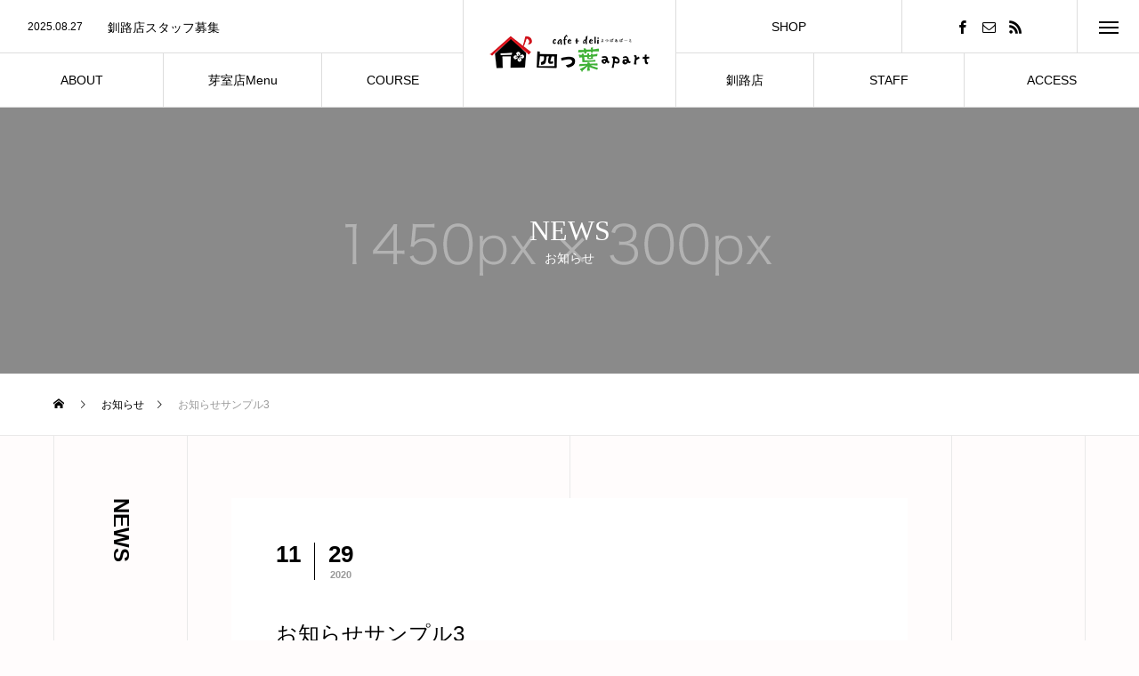

--- FILE ---
content_type: text/html; charset=UTF-8
request_url: https://yotsubaapart.com/news/sample-news3/
body_size: 10215
content:
<!DOCTYPE html>
<html class="pc" lang="ja">
<head>
<meta charset="UTF-8">
<!--[if IE]><meta http-equiv="X-UA-Compatible" content="IE=edge"><![endif]-->
<meta name="viewport" content="width=device-width">
<title>お知らせサンプル3 | Cafe ＋deli 四つ葉apart</title>
<meta name="description" content="サンプルテキスト。サンプルテキスト。">
<link rel="pingback" href="https://yotsubaapart.com/xmlrpc.php">
<link rel="shortcut icon" href="https://yotsubaapart.com/wp-content/uploads/2020/11/16.png">
<meta name='robots' content='max-image-preview:large' />
<link rel="alternate" type="application/rss+xml" title="Cafe ＋deli 四つ葉apart &raquo; フィード" href="https://yotsubaapart.com/feed/" />
<link rel="alternate" type="application/rss+xml" title="Cafe ＋deli 四つ葉apart &raquo; コメントフィード" href="https://yotsubaapart.com/comments/feed/" />
<link rel='stylesheet' id='style-css' href='https://yotsubaapart.com/wp-content/themes/tree_tcd081/style.css?ver=1.2.3' type='text/css' media='all' />
<link rel='stylesheet' id='wp-block-library-css' href='https://yotsubaapart.com/wp-includes/css/dist/block-library/style.min.css?ver=d43ea26ff35d416812ae3b0e76de7eea' type='text/css' media='all' />
<link rel='stylesheet' id='classic-theme-styles-css' href='https://yotsubaapart.com/wp-includes/css/classic-themes.min.css?ver=1' type='text/css' media='all' />
<style id='global-styles-inline-css' type='text/css'>
body{--wp--preset--color--black: #000000;--wp--preset--color--cyan-bluish-gray: #abb8c3;--wp--preset--color--white: #ffffff;--wp--preset--color--pale-pink: #f78da7;--wp--preset--color--vivid-red: #cf2e2e;--wp--preset--color--luminous-vivid-orange: #ff6900;--wp--preset--color--luminous-vivid-amber: #fcb900;--wp--preset--color--light-green-cyan: #7bdcb5;--wp--preset--color--vivid-green-cyan: #00d084;--wp--preset--color--pale-cyan-blue: #8ed1fc;--wp--preset--color--vivid-cyan-blue: #0693e3;--wp--preset--color--vivid-purple: #9b51e0;--wp--preset--gradient--vivid-cyan-blue-to-vivid-purple: linear-gradient(135deg,rgba(6,147,227,1) 0%,rgb(155,81,224) 100%);--wp--preset--gradient--light-green-cyan-to-vivid-green-cyan: linear-gradient(135deg,rgb(122,220,180) 0%,rgb(0,208,130) 100%);--wp--preset--gradient--luminous-vivid-amber-to-luminous-vivid-orange: linear-gradient(135deg,rgba(252,185,0,1) 0%,rgba(255,105,0,1) 100%);--wp--preset--gradient--luminous-vivid-orange-to-vivid-red: linear-gradient(135deg,rgba(255,105,0,1) 0%,rgb(207,46,46) 100%);--wp--preset--gradient--very-light-gray-to-cyan-bluish-gray: linear-gradient(135deg,rgb(238,238,238) 0%,rgb(169,184,195) 100%);--wp--preset--gradient--cool-to-warm-spectrum: linear-gradient(135deg,rgb(74,234,220) 0%,rgb(151,120,209) 20%,rgb(207,42,186) 40%,rgb(238,44,130) 60%,rgb(251,105,98) 80%,rgb(254,248,76) 100%);--wp--preset--gradient--blush-light-purple: linear-gradient(135deg,rgb(255,206,236) 0%,rgb(152,150,240) 100%);--wp--preset--gradient--blush-bordeaux: linear-gradient(135deg,rgb(254,205,165) 0%,rgb(254,45,45) 50%,rgb(107,0,62) 100%);--wp--preset--gradient--luminous-dusk: linear-gradient(135deg,rgb(255,203,112) 0%,rgb(199,81,192) 50%,rgb(65,88,208) 100%);--wp--preset--gradient--pale-ocean: linear-gradient(135deg,rgb(255,245,203) 0%,rgb(182,227,212) 50%,rgb(51,167,181) 100%);--wp--preset--gradient--electric-grass: linear-gradient(135deg,rgb(202,248,128) 0%,rgb(113,206,126) 100%);--wp--preset--gradient--midnight: linear-gradient(135deg,rgb(2,3,129) 0%,rgb(40,116,252) 100%);--wp--preset--duotone--dark-grayscale: url('#wp-duotone-dark-grayscale');--wp--preset--duotone--grayscale: url('#wp-duotone-grayscale');--wp--preset--duotone--purple-yellow: url('#wp-duotone-purple-yellow');--wp--preset--duotone--blue-red: url('#wp-duotone-blue-red');--wp--preset--duotone--midnight: url('#wp-duotone-midnight');--wp--preset--duotone--magenta-yellow: url('#wp-duotone-magenta-yellow');--wp--preset--duotone--purple-green: url('#wp-duotone-purple-green');--wp--preset--duotone--blue-orange: url('#wp-duotone-blue-orange');--wp--preset--font-size--small: 13px;--wp--preset--font-size--medium: 20px;--wp--preset--font-size--large: 36px;--wp--preset--font-size--x-large: 42px;--wp--preset--spacing--20: 0.44rem;--wp--preset--spacing--30: 0.67rem;--wp--preset--spacing--40: 1rem;--wp--preset--spacing--50: 1.5rem;--wp--preset--spacing--60: 2.25rem;--wp--preset--spacing--70: 3.38rem;--wp--preset--spacing--80: 5.06rem;}:where(.is-layout-flex){gap: 0.5em;}body .is-layout-flow > .alignleft{float: left;margin-inline-start: 0;margin-inline-end: 2em;}body .is-layout-flow > .alignright{float: right;margin-inline-start: 2em;margin-inline-end: 0;}body .is-layout-flow > .aligncenter{margin-left: auto !important;margin-right: auto !important;}body .is-layout-constrained > .alignleft{float: left;margin-inline-start: 0;margin-inline-end: 2em;}body .is-layout-constrained > .alignright{float: right;margin-inline-start: 2em;margin-inline-end: 0;}body .is-layout-constrained > .aligncenter{margin-left: auto !important;margin-right: auto !important;}body .is-layout-constrained > :where(:not(.alignleft):not(.alignright):not(.alignfull)){max-width: var(--wp--style--global--content-size);margin-left: auto !important;margin-right: auto !important;}body .is-layout-constrained > .alignwide{max-width: var(--wp--style--global--wide-size);}body .is-layout-flex{display: flex;}body .is-layout-flex{flex-wrap: wrap;align-items: center;}body .is-layout-flex > *{margin: 0;}:where(.wp-block-columns.is-layout-flex){gap: 2em;}.has-black-color{color: var(--wp--preset--color--black) !important;}.has-cyan-bluish-gray-color{color: var(--wp--preset--color--cyan-bluish-gray) !important;}.has-white-color{color: var(--wp--preset--color--white) !important;}.has-pale-pink-color{color: var(--wp--preset--color--pale-pink) !important;}.has-vivid-red-color{color: var(--wp--preset--color--vivid-red) !important;}.has-luminous-vivid-orange-color{color: var(--wp--preset--color--luminous-vivid-orange) !important;}.has-luminous-vivid-amber-color{color: var(--wp--preset--color--luminous-vivid-amber) !important;}.has-light-green-cyan-color{color: var(--wp--preset--color--light-green-cyan) !important;}.has-vivid-green-cyan-color{color: var(--wp--preset--color--vivid-green-cyan) !important;}.has-pale-cyan-blue-color{color: var(--wp--preset--color--pale-cyan-blue) !important;}.has-vivid-cyan-blue-color{color: var(--wp--preset--color--vivid-cyan-blue) !important;}.has-vivid-purple-color{color: var(--wp--preset--color--vivid-purple) !important;}.has-black-background-color{background-color: var(--wp--preset--color--black) !important;}.has-cyan-bluish-gray-background-color{background-color: var(--wp--preset--color--cyan-bluish-gray) !important;}.has-white-background-color{background-color: var(--wp--preset--color--white) !important;}.has-pale-pink-background-color{background-color: var(--wp--preset--color--pale-pink) !important;}.has-vivid-red-background-color{background-color: var(--wp--preset--color--vivid-red) !important;}.has-luminous-vivid-orange-background-color{background-color: var(--wp--preset--color--luminous-vivid-orange) !important;}.has-luminous-vivid-amber-background-color{background-color: var(--wp--preset--color--luminous-vivid-amber) !important;}.has-light-green-cyan-background-color{background-color: var(--wp--preset--color--light-green-cyan) !important;}.has-vivid-green-cyan-background-color{background-color: var(--wp--preset--color--vivid-green-cyan) !important;}.has-pale-cyan-blue-background-color{background-color: var(--wp--preset--color--pale-cyan-blue) !important;}.has-vivid-cyan-blue-background-color{background-color: var(--wp--preset--color--vivid-cyan-blue) !important;}.has-vivid-purple-background-color{background-color: var(--wp--preset--color--vivid-purple) !important;}.has-black-border-color{border-color: var(--wp--preset--color--black) !important;}.has-cyan-bluish-gray-border-color{border-color: var(--wp--preset--color--cyan-bluish-gray) !important;}.has-white-border-color{border-color: var(--wp--preset--color--white) !important;}.has-pale-pink-border-color{border-color: var(--wp--preset--color--pale-pink) !important;}.has-vivid-red-border-color{border-color: var(--wp--preset--color--vivid-red) !important;}.has-luminous-vivid-orange-border-color{border-color: var(--wp--preset--color--luminous-vivid-orange) !important;}.has-luminous-vivid-amber-border-color{border-color: var(--wp--preset--color--luminous-vivid-amber) !important;}.has-light-green-cyan-border-color{border-color: var(--wp--preset--color--light-green-cyan) !important;}.has-vivid-green-cyan-border-color{border-color: var(--wp--preset--color--vivid-green-cyan) !important;}.has-pale-cyan-blue-border-color{border-color: var(--wp--preset--color--pale-cyan-blue) !important;}.has-vivid-cyan-blue-border-color{border-color: var(--wp--preset--color--vivid-cyan-blue) !important;}.has-vivid-purple-border-color{border-color: var(--wp--preset--color--vivid-purple) !important;}.has-vivid-cyan-blue-to-vivid-purple-gradient-background{background: var(--wp--preset--gradient--vivid-cyan-blue-to-vivid-purple) !important;}.has-light-green-cyan-to-vivid-green-cyan-gradient-background{background: var(--wp--preset--gradient--light-green-cyan-to-vivid-green-cyan) !important;}.has-luminous-vivid-amber-to-luminous-vivid-orange-gradient-background{background: var(--wp--preset--gradient--luminous-vivid-amber-to-luminous-vivid-orange) !important;}.has-luminous-vivid-orange-to-vivid-red-gradient-background{background: var(--wp--preset--gradient--luminous-vivid-orange-to-vivid-red) !important;}.has-very-light-gray-to-cyan-bluish-gray-gradient-background{background: var(--wp--preset--gradient--very-light-gray-to-cyan-bluish-gray) !important;}.has-cool-to-warm-spectrum-gradient-background{background: var(--wp--preset--gradient--cool-to-warm-spectrum) !important;}.has-blush-light-purple-gradient-background{background: var(--wp--preset--gradient--blush-light-purple) !important;}.has-blush-bordeaux-gradient-background{background: var(--wp--preset--gradient--blush-bordeaux) !important;}.has-luminous-dusk-gradient-background{background: var(--wp--preset--gradient--luminous-dusk) !important;}.has-pale-ocean-gradient-background{background: var(--wp--preset--gradient--pale-ocean) !important;}.has-electric-grass-gradient-background{background: var(--wp--preset--gradient--electric-grass) !important;}.has-midnight-gradient-background{background: var(--wp--preset--gradient--midnight) !important;}.has-small-font-size{font-size: var(--wp--preset--font-size--small) !important;}.has-medium-font-size{font-size: var(--wp--preset--font-size--medium) !important;}.has-large-font-size{font-size: var(--wp--preset--font-size--large) !important;}.has-x-large-font-size{font-size: var(--wp--preset--font-size--x-large) !important;}
.wp-block-navigation a:where(:not(.wp-element-button)){color: inherit;}
:where(.wp-block-columns.is-layout-flex){gap: 2em;}
.wp-block-pullquote{font-size: 1.5em;line-height: 1.6;}
</style>
<link rel='stylesheet' id='contact-form-7-css' href='https://yotsubaapart.com/wp-content/plugins/contact-form-7/includes/css/styles.css?ver=5.7.7' type='text/css' media='all' />
<script type='text/javascript' src='https://yotsubaapart.com/wp-includes/js/jquery/jquery.min.js?ver=3.6.1' id='jquery-core-js'></script>
<script type='text/javascript' src='https://yotsubaapart.com/wp-includes/js/jquery/jquery-migrate.min.js?ver=3.3.2' id='jquery-migrate-js'></script>
<link rel="https://api.w.org/" href="https://yotsubaapart.com/wp-json/" /><link rel="canonical" href="https://yotsubaapart.com/news/sample-news3/" />
<link rel='shortlink' href='https://yotsubaapart.com/?p=30' />
<link rel="alternate" type="application/json+oembed" href="https://yotsubaapart.com/wp-json/oembed/1.0/embed?url=https%3A%2F%2Fyotsubaapart.com%2Fnews%2Fsample-news3%2F" />
<link rel="alternate" type="text/xml+oembed" href="https://yotsubaapart.com/wp-json/oembed/1.0/embed?url=https%3A%2F%2Fyotsubaapart.com%2Fnews%2Fsample-news3%2F&#038;format=xml" />
<meta name="cdp-version" content="1.4.1" />
<link rel="stylesheet" href="https://yotsubaapart.com/wp-content/themes/tree_tcd081/css/design-plus.css?ver=1.2.3">
<link rel="stylesheet" href="https://yotsubaapart.com/wp-content/themes/tree_tcd081/css/sns-botton.css?ver=1.2.3">
<link rel="stylesheet" media="screen and (max-width:1201px)" href="https://yotsubaapart.com/wp-content/themes/tree_tcd081/css/responsive.css?ver=1.2.3">
<link rel="stylesheet" media="screen and (max-width:1201px)" href="https://yotsubaapart.com/wp-content/themes/tree_tcd081/css/footer-bar.css?ver=1.2.3">

<script src="https://yotsubaapart.com/wp-content/themes/tree_tcd081/js/jquery.easing.1.4.js?ver=1.2.3"></script>
<script src="https://yotsubaapart.com/wp-content/themes/tree_tcd081/js/jscript.js?ver=1.2.3"></script>
<script src="https://yotsubaapart.com/wp-content/themes/tree_tcd081/js/comment.js?ver=1.2.3"></script>

<link rel="stylesheet" href="https://yotsubaapart.com/wp-content/themes/tree_tcd081/js/simplebar.css?ver=1.2.3">
<script src="https://yotsubaapart.com/wp-content/themes/tree_tcd081/js/simplebar.min.js?ver=1.2.3"></script>


<script src="https://yotsubaapart.com/wp-content/themes/tree_tcd081/js/header_fix.js?ver=1.2.3"></script>
<script src="https://yotsubaapart.com/wp-content/themes/tree_tcd081/js/header_fix_mobile.js?ver=1.2.3"></script>


<style type="text/css">

body, input, textarea { font-family: Arial, "ヒラギノ角ゴ ProN W3", "Hiragino Kaku Gothic ProN", "メイリオ", Meiryo, sans-serif; }

.rich_font, .p-vertical { font-family: Arial, "ヒラギノ角ゴ ProN W3", "Hiragino Kaku Gothic ProN", "メイリオ", Meiryo, sans-serif; }

.rich_font_type1 { font-family: Arial, "ヒラギノ角ゴ ProN W3", "Hiragino Kaku Gothic ProN", "メイリオ", Meiryo, sans-serif; }
.rich_font_type2 { font-family: Arial, "Hiragino Sans", "ヒラギノ角ゴ ProN", "Hiragino Kaku Gothic ProN", "游ゴシック", YuGothic, "メイリオ", Meiryo, sans-serif; font-weight:500; }
.rich_font_type3 { font-family: "Times New Roman" , "游明朝" , "Yu Mincho" , "游明朝体" , "YuMincho" , "ヒラギノ明朝 Pro W3" , "Hiragino Mincho Pro" , "HiraMinProN-W3" , "HGS明朝E" , "ＭＳ Ｐ明朝" , "MS PMincho" , serif; font-weight:500; }

.post_content, #next_prev_post { font-family: Arial, "ヒラギノ角ゴ ProN W3", "Hiragino Kaku Gothic ProN", "メイリオ", Meiryo, sans-serif; }
.widget_headline { font-family: Arial, "ヒラギノ角ゴ ProN W3", "Hiragino Kaku Gothic ProN", "メイリオ", Meiryo, sans-serif; }

#side_headline .main, .cb_side_headline .main { font-size:24px; }
#side_headline .sub, .cb_side_headline .sub { font-size:16px; }
@media screen and (max-width:750px) {
  #side_headline .main, .cb_side_headline .main { font-size:20px; }
  #side_headline .sub, .cb_side_headline .sub { font-size:14px; }
}
#header.start:after { background:#ffffff; }
#header, #header_logo, .global_menu > ul > li > a, #lang_button, #header_sns, #menu_button, #index_news { border-color:rgba(255,255,255,1); }
#header_logo .logo a, .global_menu > ul > li > a, #header_news a, #header_button, #menu_button:before, #header_sns li a:before, #lang_button li a { color:#ffffff; }
#header.active, #header.active #header_logo, #header.active .global_menu > ul > li > a, #header.active #lang_button, #header.active #header_sns, #header.active #menu_button, body.header_fix_mobile #header #menu_button { border-color:#dddddd; }
#header.active #header_logo .logo a, #header.active .global_menu > ul > li > a, #header.active #header_news a, #header.active #header_button, #header.active #menu_button:before, body.header_fix_mobile #header #menu_button:before, #header.active #header_sns li a:before, #header.active #lang_button li a { color:#000000; }
#header #header_logo .logo a:hover, #header .global_menu > ul > li > a:hover, #header #header_news a:hover, #header #header_button:hover, #header #menu_button:hover:before, #header #header_sns li a:hover:before, #header #lang_button li a:hover, .global_menu > ul > li.active_button > a, .global_menu > ul > li.active > a { color:#cb586c !important; }
#menu_button span { background:#ffffff; }
#header.active #menu_button span { background:#000000; }
#menu_button:hover span { background:#cb586c !important; }
body.home .global_menu > ul > li.current-menu-item > a { color:#ffffff !important; }
body.home #header.active .global_menu > ul > li.current-menu-item > a { color:#000000 !important; }
.global_menu ul ul a { color:#ffffff; background:#000000; }
.global_menu ul ul a:hover { background:#cb586c; }
#drawer_menu .menu a, #drawer_menu .lang_button li { font-size:20px; }
#drawer_menu .menu a, #drawer_menu .close_button:before, #drawer_menu .header_sns a:before, #drawer_menu .menu li.current-menu-item.non_active_menu a, #drawer_menu .lang_button li a { color:#ffffff; }
#drawer_menu .menu a:hover, #drawer_menu .close_button:hover:before, #drawer_menu .header_sns a:hover:before, #drawer_menu .menu li.current-menu-item a, #drawer_menu .menu li.current-menu-item.non_active_menu a:hover, #drawer_menu .lang_button li a:hover { color:#cb586c;  }
.global_menu > ul > li.current-menu-item > a { color:#cb586c !important; }
@media screen and (max-width:750px) {
  #drawer_menu .menu a, #drawer_menu .lang_button li { font-size:14px; }
}
.megamenu_menu_list .title { font-size:26px; }
.megamenu_menu_list .sub_title { font-size:12px; }
.megamenu_blog_list { background:#f8f7f6; }
.megamenu_blog_slider .title { font-size:14px; }
.megamenu_blog_list.type2 { background:#f8f7f6; }
.megamenu_blog_list.type2 .megamenu_blog_slider .title { font-size:14px; }
#footer, #footer a { color:#ffffff; }
#footer_menu, #footer_menu li, #footer_menu li:last-of-type, #copyright { border-color:rgba(255,255,255,0.3); }
.footer_info { font-size:16px; }
#return_top a:before { color:#ffffff; }
#return_top a { background:#bcbcbc; }
#return_top a:hover { background:#cb586c; }
@media screen and (max-width:750px) {
  .footer_info { font-size:12px; }
}

.author_profile a.avatar, .animate_image, .animate_background, .animate_background .image_wrap {
  background: #FFFFFF;
}
.author_profile a.avatar img, .animate_image img, .animate_background .image {
  -webkit-transition-property: opacity; -webkit-transition: 0.5s;
  transition-property: opacity; transition: 0.5s;
}
.author_profile a.avatar:hover img, .animate_image:hover img, .animate_background:hover .image {
  opacity: 0.5;
}

a { color:#000; }

a:hover, #header_logo a:hover, .megamenu_blog_list a:hover .title, #footer a:hover, #footer_social_link li a:hover:before, #bread_crumb a:hover, #bread_crumb li.home a:hover:after, #next_prev_post a:hover,
.megamenu_blog_slider a:hover , .megamenu_blog_slider .category a:hover, .megamenu_blog_slider_wrap .carousel_arrow:hover:before, .megamenu_menu_list .carousel_arrow:hover:before, .single_copy_title_url_btn:hover,
.p-dropdown__list li a:hover, .p-dropdown__title:hover, .p-dropdown__title:hover:after, .p-dropdown__title:hover:after, .p-dropdown__list li a:hover, .p-dropdown__list .child_menu_button:hover, .tcdw_search_box_widget .search_area .search_button:hover:before,
.tcd_category_list a:hover, .tcd_category_list .child_menu_button:hover, .styled_post_list1 a:hover .title, .index_post_list .category a:hover, #index_news a:hover, #blog_list .category a:hover, #post_title_area .category a:hover,
#post_title_area .post_meta a:hover, #single_author_title_area .author_link li a:hover:before, .author_profile a:hover, .author_profile .author_link li a:hover:before, #post_meta_bottom a:hover, .cardlink_title a:hover, .comment a:hover, .comment_form_wrapper a:hover, #searchform .submit_button:hover:before
  { color: #cb586c; }

#submit_comment:hover, #cancel_comment_reply a:hover, #wp-calendar #prev a:hover, #wp-calendar #next a:hover, #wp-calendar td a:hover,
#p_readmore .button:hover, .page_navi a:hover, #post_pagination a:hover,.c-pw__btn:hover, #post_pagination a:hover, #comment_tab li a:hover
  { background-color: #cb586c; }

#comment_textarea textarea:focus, .c-pw__box-input:focus, .page_navi a:hover, #post_pagination a:hover
  { border-color: #cb586c; }

.post_content a { color:#000000; }
.post_content a:hover { color:#b2b2b2; }
#main_contents { border-right:1px solid #e9e9e9; border-left:1px solid #e9e9e9; }
#main_contents:before, #main_contents:after, #main_contents_line { background:#e9e9e9; }
.styled_h2 {
  font-size:22px !important; text-align:left; color:#000000;   border-top:1px solid #222222;
  border-bottom:1px solid #222222;
  border-left:0px solid #222222;
  border-right:0px solid #222222;
  padding:30px 0px 30px 0px !important;
  margin:0px 0px 30px !important;
}
.styled_h3 {
  font-size:20px !important; text-align:left; color:#000000;   border-top:2px solid #222222;
  border-bottom:1px solid #dddddd;
  border-left:0px solid #dddddd;
  border-right:0px solid #dddddd;
  padding:30px 0px 30px 20px !important;
  margin:0px 0px 30px !important;
}
.styled_h4 {
  font-size:18px !important; text-align:left; color:#000000;   border-top:0px solid #dddddd;
  border-bottom:0px solid #dddddd;
  border-left:2px solid #222222;
  border-right:0px solid #dddddd;
  padding:10px 0px 10px 15px !important;
  margin:0px 0px 30px !important;
}
.styled_h5 {
  font-size:16px !important; text-align:left; color:#000000;   border-top:0px solid #dddddd;
  border-bottom:0px solid #dddddd;
  border-left:0px solid #dddddd;
  border-right:0px solid #dddddd;
  padding:15px 15px 15px 15px !important;
  margin:0px 0px 30px !important;
}
.q_custom_button1 { background: #535353; color: #ffffff !important; border-color: #535353 !important; }
.q_custom_button1:hover, .q_custom_button1:focus { background: #7d7d7d; color: #ffffff !important; border-color: #7d7d7d !important; }
.q_custom_button2 { background: #535353; color: #ffffff !important; border-color: #535353 !important; }
.q_custom_button2:hover, .q_custom_button2:focus { background: #7d7d7d; color: #ffffff !important; border-color: #7d7d7d !important; }
.q_custom_button3 { background: #535353; color: #ffffff !important; border-color: #535353 !important; }
.q_custom_button3:hover, .q_custom_button3:focus { background: #7d7d7d; color: #ffffff !important; border-color: #7d7d7d !important; }
.speech_balloon_left1 .speach_balloon_text { background-color: #ffdfdf; border-color: #ffdfdf; color: #000000 }
.speech_balloon_left1 .speach_balloon_text::before { border-right-color: #ffdfdf }
.speech_balloon_left1 .speach_balloon_text::after { border-right-color: #ffdfdf }
.speech_balloon_left2 .speach_balloon_text { background-color: #ffffff; border-color: #ff5353; color: #000000 }
.speech_balloon_left2 .speach_balloon_text::before { border-right-color: #ff5353 }
.speech_balloon_left2 .speach_balloon_text::after { border-right-color: #ffffff }
.speech_balloon_right1 .speach_balloon_text { background-color: #ccf4ff; border-color: #ccf4ff; color: #000000 }
.speech_balloon_right1 .speach_balloon_text::before { border-left-color: #ccf4ff }
.speech_balloon_right1 .speach_balloon_text::after { border-left-color: #ccf4ff }
.speech_balloon_right2 .speach_balloon_text { background-color: #ffffff; border-color: #0789b5; color: #000000 }
.speech_balloon_right2 .speach_balloon_text::before { border-left-color: #0789b5 }
.speech_balloon_right2 .speach_balloon_text::after { border-left-color: #ffffff }
.qt_google_map .pb_googlemap_custom-overlay-inner { background:#000000; color:#ffffff; }
.qt_google_map .pb_googlemap_custom-overlay-inner::after { border-color:#000000 transparent transparent transparent; }
</style>

<style id="current-page-style" type="text/css">
#sub_page_header .headline { font-size:32px; color:#FFFFFF; }
#sub_page_header .sub_title { font-size:14px; }
#post_title_area .title { font-size:24px; }
#article .post_content { font-size:16px; }
#related_post .headline { font-size:18px; }
#related_post .title { font-size:16px; }
#related_post .link_button a { color:#ffffff; background:#000000; }
#related_post .link_button a:hover { color:#ffffff; background:#ff3f00; }
@media screen and (max-width:750px) {
  #sub_page_header .headline { font-size:24px; }
  #sub_page_header .sub_title { font-size:12px; }
  #post_title_area .title { font-size:20px; }
  #article .post_content { font-size:14px; }
  #related_post .headline { font-size:15px; }
  #related_post .title { font-size:14px; }
}
body { background:#fffcfc; }
#site_loader_logo_inner .message { font-size:16px; color:#000000; }
@media screen and (max-width:750px) {
  #site_loader_logo_inner .message { font-size:14px; }
}
</style>

<script type="text/javascript">
jQuery(document).ready(function($){

  $('.megamenu_menu_slider').slick({
    infinite: true,
    dots: false,
    arrows: false,
    slidesToShow: 3,
    slidesToScroll: 1,
    swipeToSlide: true,
    touchThreshold: 20,
    adaptiveHeight: false,
    pauseOnHover: true,
    autoplay: false,
    fade: false,
    easing: 'easeOutExpo',
    speed: 700,
    autoplaySpeed: 5000
  });
  $('.megamenu_menu_slider_wrap .prev_item').on('click', function() {
    $(this).closest('.megamenu_menu_slider_wrap').find('.megamenu_menu_slider').slick('slickPrev');
  });
  $('.megamenu_menu_slider_wrap .next_item').on('click', function() {
    $(this).closest('.megamenu_menu_slider_wrap').find('.megamenu_menu_slider').slick('slickNext');
  });

  $('.megamenu_blog_slider').slick({
    infinite: true,
    dots: false,
    arrows: false,
    slidesToShow: 4,
    slidesToScroll: 1,
    swipeToSlide: true,
    touchThreshold: 20,
    adaptiveHeight: false,
    pauseOnHover: true,
    autoplay: false,
    fade: false,
    easing: 'easeOutExpo',
    speed: 700,
    autoplaySpeed: 5000
  });
  $('.megamenu_blog_slider_wrap .prev_item').on('click', function() {
    $(this).closest('.megamenu_blog_slider_wrap').find('.megamenu_blog_slider').slick('slickPrev');
  });
  $('.megamenu_blog_slider_wrap .next_item').on('click', function() {
    $(this).closest('.megamenu_blog_slider_wrap').find('.megamenu_blog_slider').slick('slickNext');
  });

});
</script>
<script type="text/javascript">
jQuery(document).ready(function($){

  $('#header_news').slick({
    infinite: true,
    dots: false,
    arrows: false,
    slidesToShow: 1,
    slidesToScroll: 1,
    swipeToSlide: false,
    adaptiveHeight: false,
    pauseOnHover: true,
    autoplay: true,
    fade: false,
    vertical: true,
    easing: 'easeOutExpo',
    speed: 700,
    autoplaySpeed: 5000
  });

});
</script>
<!-- Global site tag (gtag.js) - Google Analytics -->
<script async src="https://www.googletagmanager.com/gtag/js?id=G-J47EYHYJB1"></script>
<script>
  window.dataLayer = window.dataLayer || [];
  function gtag(){dataLayer.push(arguments);}
  gtag('js', new Date());

  gtag('config', 'G-J47EYHYJB1');
</script><style type="text/css">.broken_link, a.broken_link {
	text-decoration: line-through;
}</style>		<style type="text/css" id="wp-custom-css">
			.grecaptcha-badge { visibility: hidden; }
.required{
	color:red;
}
.recaptcha_policy {
  padding: 0;
  margin: 0;
  text-align: center;
  font-size: 11px !important;
  color: #444 !important;
}
.recaptcha_policy a {
  font-size: 11px !important;
  color: #111 !important;
}
/* スマホ用 */
@media screen and (max-width: 767px) {
	.fb-container {
		width: 100%;
		max-width: 500px;
		margin: 0px auto;
		text-align:center;
	}
}
 
/* PC用 */
@media screen and (min-width: 768px) {
	.fb-container {
		width: 500px;
		margin: 0px auto;
		text-align:center;
	}
}		</style>
		</head>
<body id="body" class="news-template-default single single-news postid-30 header_color_type2 active_header use_header_fix use_mobile_header_fix">


<div id="container">

   <header id="header" class="active">
 
    <div id="header_logo">
   <h2 class="logo">
 <a href="https://yotsubaapart.com/" title="Cafe ＋deli 四つ葉apart">
    <img class="pc_logo_image type1" src="https://yotsubaapart.com/wp-content/uploads/2020/12/WHITE-1.png?1769064599" alt="Cafe ＋deli 四つ葉apart" title="Cafe ＋deli 四つ葉apart" width="200" height="82" />
  <img class="pc_logo_image type2" src="https://yotsubaapart.com/wp-content/uploads/2020/12/COLOR-1.png?1769064599" alt="Cafe ＋deli 四つ葉apart" title="Cafe ＋deli 四つ葉apart" width="200" height="82" />      <img class="mobile_logo_image type1" src="https://yotsubaapart.com/wp-content/uploads/2020/11/WHITE-1-e1607240285765.png?1769064599" alt="Cafe ＋deli 四つ葉apart" title="Cafe ＋deli 四つ葉apart" width="119" height="50" />
  <img class="mobile_logo_image type2" src="https://yotsubaapart.com/wp-content/uploads/2020/12/COLOR-e1607240312869.png?1769064599" alt="Cafe ＋deli 四つ葉apart" title="Cafe ＋deli 四つ葉apart" width="122" height="50" />   </a>
</h2>

  </div>

    <nav class="global_menu" id="global_menu_left">
   <ul id="menu-menu1" class="menu"><li id="menu-item-59" class="menu-item menu-item-type-post_type menu-item-object-page menu-item-59 "><a title="お店について" href="https://yotsubaapart.com/about/"><span class="title"><span class="title_inner"><span class="main">ABOUT</span><span class="sub">お店について</span></span></span></a></li>
<li id="menu-item-618" class="menu-item menu-item-type-post_type menu-item-object-page menu-item-618 "><a href="https://yotsubaapart.com/memuro_menu/"><span class="title no_sub_title"><span class="title_inner"><span class="main">芽室店Menu</span></span></span></a></li>
<li id="menu-item-278" class="menu-item menu-item-type-post_type menu-item-object-page menu-item-278 "><a title="コース" href="https://yotsubaapart.com/course/"><span class="title"><span class="title_inner"><span class="main">COURSE</span><span class="sub">コース</span></span></span></a></li>
</ul>  </nav>
  
    <nav class="global_menu" id="global_menu_right">
   <ul id="menu-menu3" class="menu"><li id="menu-item-560" class="menu-item menu-item-type-post_type menu-item-object-page menu-item-560 "><a href="https://yotsubaapart.com/kushiro/"><span class="title no_sub_title"><span class="title_inner"><span class="main">釧路店</span></span></span></a></li>
<li id="menu-item-279" class="menu-item menu-item-type-post_type menu-item-object-page menu-item-279 "><a title="スタッフ" href="https://yotsubaapart.com/staff/"><span class="title"><span class="title_inner"><span class="main">STAFF</span><span class="sub">スタッフ</span></span></span></a></li>
<li id="menu-item-79" class="menu-item menu-item-type-post_type menu-item-object-page menu-item-79 "><a title="アクセス方法" href="https://yotsubaapart.com/access/"><span class="title"><span class="title_inner"><span class="main">ACCESS</span><span class="sub">アクセス方法</span></span></span></a></li>
</ul>  </nav>
  
    <div id="header_news">
      <article class="item">
    <a href="https://yotsubaapart.com/b-other/826/">
     <p class="date"><time class="entry-date updated" datetime="2025-08-27T11:38:59+09:00">2025.08.27</time></p>
     <h4 class="title"><span>釧路店スタッフ募集</span></h4>
    </a>
   </article>
      <article class="item">
    <a href="https://yotsubaapart.com/b-news/849/">
     <p class="date"><time class="entry-date updated" datetime="2026-01-21T12:00:21+09:00">2026.01.21</time></p>
     <h4 class="title"><span>芽室店ではたくさんのケーキ新メニューが登場！！釧路店は期間限定のバレンタインドリンクを販売します！！</span></h4>
    </a>
   </article>
      <article class="item">
    <a href="https://yotsubaapart.com/b-news/840/">
     <p class="date"><time class="entry-date updated" datetime="2025-12-02T11:08:10+09:00">2025.12.2</time></p>
     <h4 class="title"><span>10月から芽室本店がケーキとお弁当屋さんになりました！！</span></h4>
    </a>
   </article>
      <article class="item">
    <a href="https://yotsubaapart.com/b-news/804/">
     <p class="date"><time class="entry-date updated" datetime="2025-07-04T13:16:36+09:00">2025.07.4</time></p>
     <h4 class="title"><span>7月はイベントに沢山出店いたします！！</span></h4>
    </a>
   </article>
      <article class="item">
    <a href="https://yotsubaapart.com/b-news/789/">
     <p class="date"><time class="entry-date updated" datetime="2025-06-12T13:48:37+09:00">2025.06.12</time></p>
     <h4 class="title"><span>みなくる☆くるくる祭りに出店！！</span></h4>
    </a>
   </article>
     </div>
  
  <div id="header_right_top">

      <a id="header_button" href="https://store.yotsubaapart.com/"><span class="title"><span class="title_inner"><span class="main">SHOP</span><span class="sub">オンラインショップ</span></span></span></a>
   
      <ul id="header_sns" class="header_sns clearfix">
            <li class="facebook"><a href="https://www.facebook.com/yotsuba.apart/" rel="nofollow" target="_blank" title="Facebook"><span>Facebook</span></a></li>            <li class="contact"><a href="https://yotsubaapart.com/contact" rel="nofollow" target="_blank" title="Contact"><span>Contact</span></a></li>    <li class="rss"><a href="https://yotsubaapart.com/feed/" rel="nofollow" target="_blank" title="RSS"><span>RSS</span></a></li>   </ul>
   
   
      <a id="menu_button" href="#"><span></span><span></span><span></span></a>
   
  </div><!-- END #header_right_top -->

  
 </header>
 
  
<div id="sub_page_header" style="background:url(https://yotsubaapart.com/wp-content/uploads/2020/11/image_1450x300.gif) no-repeat center top; background-size:cover;">
 <div id="sub_page_header_inner">
  <div class="catch_area">
      <div class="headline rich_font_type3">
    <h2><span class="main rich_font_type3">NEWS</span><span class="sub_title rich_font_type2">お知らせ</span></h2>
   </div>
     </div>
 </div>
  <div class="overlay" style="background:rgba(0,0,0,0.3);"></div>
 </div>

<div id="bread_crumb">

<ul class="clearfix" itemscope itemtype="http://schema.org/BreadcrumbList">
 <li itemprop="itemListElement" itemscope itemtype="http://schema.org/ListItem" class="home"><a itemprop="item" href="https://yotsubaapart.com/"><span itemprop="name">ホーム</span></a><meta itemprop="position" content="1"></li>
 <li itemprop="itemListElement" itemscope itemtype="http://schema.org/ListItem"><a itemprop="item" href="https://yotsubaapart.com/news/"><span itemprop="name">お知らせ</span></a><meta itemprop="position" content="2"></li>
 <li class="last" itemprop="itemListElement" itemscope itemtype="http://schema.org/ListItem"><span itemprop="name">お知らせサンプル3</span><meta itemprop="position" content="3"></li>
</ul>

</div>

<div id="main_contents" class="clearfix">

  <div id="side_headline">
  <h3><span class="main rich_font_type1">NEWS</span></h3>
 </div>
 
 <div id="main_col">

  
  <article id="article">

   
      <div id="post_title_area">
        <div class="date_area clearfix">
     <p class="month">11</p>
     <p class="date"><time class="entry-date updated" datetime="2020-11-29T15:40:03+09:00"><span class="date1">29</span><span class="date2">2020</span></time></p>
    </div>
        <h1 class="title rich_font_type2 entry-title">お知らせサンプル3</h1>
        <div class="image" style="background:url(https://yotsubaapart.com/wp-content/uploads/2020/11/image_660x440.gif) no-repeat center center; background-size:cover;"></div>
       </div>

      <div class="single_share clearfix" id="single_share_top">
    <div class="share-type2 share-top">
 
	<div class="sns mt10">
		<ul class="type2 clearfix">
		</ul>
	</div>
</div>
   </div>
   
      <div class="single_copy_title_url" id="single_copy_title_url_top">
    <button class="single_copy_title_url_btn" data-clipboard-text="お知らせサンプル3 https://yotsubaapart.com/news/sample-news3/" data-clipboard-copied="記事のタイトルとURLをコピーしました">この記事のタイトルとURLをコピーする</button>
   </div>
   
   
   
      <div class="post_content clearfix">
    <p>サンプルテキスト。サンプルテキスト。</p>
   </div>

      <div class="single_share clearfix" id="single_share_bottom">
    <div class="share-type2 share-btm">
 
	<div class="sns mt10 mb45">
		<ul class="type2 clearfix">
			<li class="twitter">
				<a href="http://twitter.com/share?text=%E3%81%8A%E7%9F%A5%E3%82%89%E3%81%9B%E3%82%B5%E3%83%B3%E3%83%97%E3%83%AB3&url=https%3A%2F%2Fyotsubaapart.com%2Fnews%2Fsample-news3%2F&via=&tw_p=tweetbutton&related=" onclick="javascript:window.open(this.href, '', 'menubar=no,toolbar=no,resizable=yes,scrollbars=yes,height=400,width=600');return false;"><i class="icon-twitter"></i><span class="ttl">Tweet</span><span class="share-count"></span></a>
			</li>
			<li class="facebook">
				<a href="//www.facebook.com/sharer/sharer.php?u=https://yotsubaapart.com/news/sample-news3/&amp;t=%E3%81%8A%E7%9F%A5%E3%82%89%E3%81%9B%E3%82%B5%E3%83%B3%E3%83%97%E3%83%AB3" class="facebook-btn-icon-link" target="blank" rel="nofollow"><i class="icon-facebook"></i><span class="ttl">Share</span><span class="share-count"></span></a>
			</li>
			<li class="hatebu">
				<a href="http://b.hatena.ne.jp/add?mode=confirm&url=https%3A%2F%2Fyotsubaapart.com%2Fnews%2Fsample-news3%2F" onclick="javascript:window.open(this.href, '', 'menubar=no,toolbar=no,resizable=yes,scrollbars=yes,height=400,width=510');return false;" ><i class="icon-hatebu"></i><span class="ttl">Hatena</span><span class="share-count"></span></a>
			</li>
			<li class="pocket">
				<a href="http://getpocket.com/edit?url=https%3A%2F%2Fyotsubaapart.com%2Fnews%2Fsample-news3%2F&title=%E3%81%8A%E7%9F%A5%E3%82%89%E3%81%9B%E3%82%B5%E3%83%B3%E3%83%97%E3%83%AB3" target="blank"><i class="icon-pocket"></i><span class="ttl">Pocket</span><span class="share-count"></span></a>
			</li>
			<li class="rss">
				<a href="https://yotsubaapart.com/feed/" target="blank"><i class="icon-rss"></i><span class="ttl">RSS</span></a>
			</li>
			<li class="feedly">
				<a href="http://feedly.com/index.html#subscription%2Ffeed%2Fhttps://yotsubaapart.com/feed/" target="blank"><i class="icon-feedly"></i><span class="ttl">feedly</span><span class="share-count"></span></a>
			</li>
			<li class="pinterest">
				<a rel="nofollow" target="_blank" href="https://www.pinterest.com/pin/create/button/?url=https%3A%2F%2Fyotsubaapart.com%2Fnews%2Fsample-news3%2F&media=https://yotsubaapart.com/wp-content/uploads/2020/11/image_660x440.gif&description=%E3%81%8A%E7%9F%A5%E3%82%89%E3%81%9B%E3%82%B5%E3%83%B3%E3%83%97%E3%83%AB3"><i class="icon-pinterest"></i><span class="ttl">Pin&nbsp;it</span></a>
			</li>
		</ul>
	</div>
</div>
   </div>
   
      <div class="single_copy_title_url" id="single_copy_title_url_bottom">
    <button class="single_copy_title_url_btn" data-clipboard-text="お知らせサンプル3 https://yotsubaapart.com/news/sample-news3/" data-clipboard-copied="記事のタイトルとURLをコピーしました">この記事のタイトルとURLをコピーする</button>
   </div>
   
      <div id="next_prev_post" class="clearfix">
    <div class="item prev_post clearfix">
 <a class="animate_background" href="https://yotsubaapart.com/news/sample-news2/">
  <div class="image_wrap">
   <div class="image" style="background:url(https://yotsubaapart.com/wp-content/uploads/2020/11/image_660x440-250x250.gif) no-repeat center center; background-size:cover;"></div>
  </div>
  <p class="title"><span>お知らせサンプル2</span></p>
  <p class="nav">前の記事</p>
 </a>
</div>
<div class="item next_post clearfix">
 <a class="animate_background" href="https://yotsubaapart.com/news/sample-news4/">
  <div class="image_wrap">
   <div class="image" style="background:url(https://yotsubaapart.com/wp-content/uploads/2020/11/image_660x440-250x250.gif) no-repeat center center; background-size:cover;"></div>
  </div>
  <p class="title"><span>お知らせサンプル4</span></p>
  <p class="nav">次の記事</p>
 </a>
</div>
   </div>
   
  </article><!-- END #article -->

   
   
  
    <div id="related_post">
      <div class="cb_side_headline">
    <h3><span class="main rich_font_type1">LATEST NEWS</span></h3>
   </div>
      <h3 class="headline rich_font"><span>新着のお知らせ</span></h3>
   <div class="post_list clearfix">
        <article class="item">
     <a class="link animate_background" href="https://yotsubaapart.com/news/sample-news4/">
      <div class="image_wrap">
       <div class="image" style="background:url(https://yotsubaapart.com/wp-content/uploads/2020/11/image_660x440-400x280.gif) no-repeat center center; background-size:cover;"></div>
      </div>
      <div class="title_area">
       <h3 class="title"><span>お知らせサンプル4</span></h3>
       <p class="date"><time class="entry-date updated" datetime="2020-11-29T15:40:04+09:00">2020.11.29</time></p>
      </div>
     </a>
    </article>
        <article class="item">
     <a class="link animate_background" href="https://yotsubaapart.com/news/sample-news3/">
      <div class="image_wrap">
       <div class="image" style="background:url(https://yotsubaapart.com/wp-content/uploads/2020/11/image_660x440-400x280.gif) no-repeat center center; background-size:cover;"></div>
      </div>
      <div class="title_area">
       <h3 class="title"><span>お知らせサンプル3</span></h3>
       <p class="date"><time class="entry-date updated" datetime="2020-11-29T15:40:03+09:00">2020.11.29</time></p>
      </div>
     </a>
    </article>
        <article class="item">
     <a class="link animate_background" href="https://yotsubaapart.com/news/sample-news2/">
      <div class="image_wrap">
       <div class="image" style="background:url(https://yotsubaapart.com/wp-content/uploads/2020/11/image_660x440-400x280.gif) no-repeat center center; background-size:cover;"></div>
      </div>
      <div class="title_area">
       <h3 class="title"><span>お知らせサンプル2</span></h3>
       <p class="date"><time class="entry-date updated" datetime="2020-11-29T15:40:02+09:00">2020.11.29</time></p>
      </div>
     </a>
    </article>
        <article class="item">
     <a class="link animate_background" href="https://yotsubaapart.com/news/sample-news1/">
      <div class="image_wrap">
       <div class="image" style="background:url(https://yotsubaapart.com/wp-content/uploads/2020/11/image_660x440-400x280.gif) no-repeat center center; background-size:cover;"></div>
      </div>
      <div class="title_area">
       <h3 class="title"><span>お知らせサンプル1</span></h3>
       <p class="date"><time class="entry-date updated" datetime="2020-11-29T15:40:01+09:00">2020.11.29</time></p>
      </div>
     </a>
    </article>
       </div><!-- END .post_list -->
      <div class="link_button">
    <a href="https://yotsubaapart.com/news/">お知らせ一覧</a>
   </div>
     </div><!-- END #related_post -->
  
  </div><!-- END #main_col -->

  
 <div id="main_contents_line"></div>

</div><!-- END #main_contents -->


  <footer id="footer">

    <video id="footer_video" src="https://yotsubaapart.com/wp-content/uploads/2020/12/yotsubaimage_nomusic_1.mp4" playsinline autoplay loop muted></video>
  
  <div id="footer_inner">

   
      <p class="footer_info pc">cake＋deli 四つ葉apart<br />
〒082-0014 北海道河西郡芽室町東４条１丁目８<br />
<a href="tel:0155-40-9254">0155-40-9254</a><br />
営業時間 :火～土→11:00～19:00<br />
日→12:00～19:00（お弁当は予約販売のみ・ケーキは通常販売）<br />
定休日：毎週月曜<br />
<br />
Cafe四つ葉apart+manma kitchen<br />
〒088-0621 釧路郡釧路町桂木1丁目1-7イオン釧路店2階<br />
<a href="tel:0154-65-9833">0154-65-9833</a><br />
営業時間<br />
10:00〜20:00 (19:00L.O)<br />
10:00〜11:00 デザート・ドリンク<br />
11:00〜18:30ランチ・デザートなど全般<br />
18:30〜20:00夜メニュー（軽食）・デザート・ドリンク(19:00L.O)<br />
定休日  無休（イオン釧路店の休みに準ずる）</p>
   <p class="footer_info mobile">cake＋deli 四つ葉apart<br />
〒082-0014 北海道河西郡芽室町東4条1丁目8<br />
<a href="tel:0155-40-9254">0155-40-9254</a><br />
営業時間 :火～土→11:00～19:00<br />
日→12:00～19:00（お弁当は予約販売のみ・ケーキは通常販売）<br />
定休日：毎週月曜<br />
<br />
<br />
Cafe四つ葉apart+manma kitchen<br />
〒088-0621<br />
 釧路郡釧路町桂木1丁目1-7イオン釧路店2階<br />
<a href="tel:0154-65-9833">0154-65-9833</a><br />
営業時間<br />
10:00〜20:00 (19:00L.O)<br />
10:00〜11:00 デザート・ドリンク<br />
11:00〜18:30ランチ・デザートなど全般<br />
18:30〜20:00夜メニュー（軽食）・デザート・ドリンク(19:00L.O)<br />
定休日  無休（イオン釧路店の休みに準ずる）</p>   
   
  </div><!-- END #footer_inner -->

      <div id="footer_menu" class="footer_menu">
   <ul id="menu-menu2" class="menu"><li id="menu-item-74" class="menu-item menu-item-type-post_type menu-item-object-page menu-item-74 "><a title="お店について" href="https://yotsubaapart.com/about/"><span class="title"><span class="title_inner"><span class="main">ABOUT</span><span class="sub">お店について</span></span></span></a></li>
<li id="menu-item-76" class="menu-item menu-item-type-custom menu-item-object-custom menu-item-76 "><a title="新着情報" href="https://yotsubaapart.com/blog/"><span class="title"><span class="title_inner"><span class="main">NEWS</span><span class="sub">新着情報</span></span></span></a></li>
<li id="menu-item-193" class="menu-item menu-item-type-post_type menu-item-object-page menu-item-193 "><a title="コース" href="https://yotsubaapart.com/course/"><span class="title"><span class="title_inner"><span class="main">COURSE</span><span class="sub">コース</span></span></span></a></li>
<li id="menu-item-559" class="menu-item menu-item-type-post_type menu-item-object-page menu-item-559 "><a href="https://yotsubaapart.com/kushiro/"><span class="title no_sub_title"><span class="title_inner"><span class="main">釧路店</span></span></span></a></li>
<li id="menu-item-73" class="menu-item menu-item-type-post_type menu-item-object-page menu-item-73 "><a title="スタッフ" href="https://yotsubaapart.com/staff/"><span class="title"><span class="title_inner"><span class="main">STAFF</span><span class="sub">スタッフ</span></span></span></a></li>
<li id="menu-item-371" class="menu-item menu-item-type-custom menu-item-object-custom menu-item-371 "><a title="オンラインショップ" href="https://store.yotsubaapart.com/"><span class="title"><span class="title_inner"><span class="main">SHOP</span><span class="sub">オンラインショップ</span></span></span></a></li>
<li id="menu-item-68" class="menu-item menu-item-type-post_type menu-item-object-page menu-item-68 "><a title="アクセス方法" href="https://yotsubaapart.com/access/"><span class="title"><span class="title_inner"><span class="main">ACCESS</span><span class="sub">アクセス方法</span></span></span></a></li>
<li id="menu-item-75" class="menu-item menu-item-type-post_type menu-item-object-page menu-item-75 "><a title="プライバシーポリシー" href="https://yotsubaapart.com/privacypolicy/"><span class="title"><span class="title_inner"><span class="main">Privacy Policy</span><span class="sub">プライバシーポリシー</span></span></span></a></li>
</ul>  </div>
  
    <div id="footer_overlay" style="background:rgba(0,0,0,0.3);"></div>
  
  <p id="copyright">Copyright © 2020 Cafe+deli 四つ葉apart. All Rights Resarved.</p>

    
 </footer>

 
 <div id="return_top">
  <a href="#body"><span>PAGE TOP</span></a>
 </div>

 
</div><!-- #container -->

<div id="drawer_menu">
 <div class="close_button"></div>
 <div id="drawer_menu_inner">
  <h2 class="logo">
 <a href="https://yotsubaapart.com/" title="Cafe ＋deli 四つ葉apart">
    <img class="pc_logo_image type1" src="https://yotsubaapart.com/wp-content/uploads/2020/12/WHITE-1.png?1769064599" alt="Cafe ＋deli 四つ葉apart" title="Cafe ＋deli 四つ葉apart" width="200" height="82" />
  <img class="pc_logo_image type2" src="https://yotsubaapart.com/wp-content/uploads/2020/12/COLOR-1.png?1769064599" alt="Cafe ＋deli 四つ葉apart" title="Cafe ＋deli 四つ葉apart" width="200" height="82" />      <img class="mobile_logo_image type1" src="https://yotsubaapart.com/wp-content/uploads/2020/11/WHITE-1-e1607240285765.png?1769064599" alt="Cafe ＋deli 四つ葉apart" title="Cafe ＋deli 四つ葉apart" width="119" height="50" />
  <img class="mobile_logo_image type2" src="https://yotsubaapart.com/wp-content/uploads/2020/12/COLOR-e1607240312869.png?1769064599" alt="Cafe ＋deli 四つ葉apart" title="Cafe ＋deli 四つ葉apart" width="122" height="50" />   </a>
</h2>

    <nav class="menu">
   <ul id="menu-menu4" class="menu"><li id="menu-item-200" class="menu-item menu-item-type-post_type menu-item-object-page menu-item-200 "><a href="https://yotsubaapart.com/about/"><span class="title no_sub_title"><span class="title_inner"><span class="main">ABOUT</span></span></span></a></li>
<li id="menu-item-623" class="menu-item menu-item-type-post_type menu-item-object-page menu-item-623 "><a href="https://yotsubaapart.com/memuro_menu/"><span class="title no_sub_title"><span class="title_inner"><span class="main">芽室店Menu</span></span></span></a></li>
<li id="menu-item-194" class="menu-item menu-item-type-post_type menu-item-object-page menu-item-194 "><a href="https://yotsubaapart.com/course/"><span class="title no_sub_title"><span class="title_inner"><span class="main">COURSE</span></span></span></a></li>
<li id="menu-item-558" class="menu-item menu-item-type-post_type menu-item-object-page menu-item-558 "><a href="https://yotsubaapart.com/kushiro/"><span class="title no_sub_title"><span class="title_inner"><span class="main">釧路店</span></span></span></a></li>
<li id="menu-item-370" class="menu-item menu-item-type-custom menu-item-object-custom menu-item-370 "><a href="https://store.yotsubaapart.com/"><span class="title no_sub_title"><span class="title_inner"><span class="main">SHOP</span></span></span></a></li>
<li id="menu-item-199" class="menu-item menu-item-type-post_type menu-item-object-page menu-item-199 "><a href="https://yotsubaapart.com/staff/"><span class="title no_sub_title"><span class="title_inner"><span class="main">STAFF</span></span></span></a></li>
<li id="menu-item-196" class="menu-item menu-item-type-post_type menu-item-object-page menu-item-196 "><a href="https://yotsubaapart.com/access/"><span class="title no_sub_title"><span class="title_inner"><span class="main">ACCESS</span></span></span></a></li>
</ul>  </nav>
      <ul class="header_sns clearfix">
         <li class="facebook"><a href="https://www.facebook.com/yotsuba.apart/" rel="nofollow" target="_blank" title="Facebook"><span>Facebook</span></a></li>         <li class="contact"><a href="https://yotsubaapart.com/contact" rel="nofollow" target="_blank" title="Contact"><span>Contact</span></a></li>   <li class="rss"><a href="https://yotsubaapart.com/feed/" rel="nofollow" target="_blank" title="RSS"><span>RSS</span></a></li>  </ul>
     </div>
 <div class="overlay" style="background:rgba(0,0,0,0.4);"></div>
 <div id="drawer_menu_bg">
   </div>
  <div class="bg_image " style="background:url(https://yotsubaapart.com/wp-content/uploads/2020/11/top4.jpg) no-repeat center top; background-size:cover;"></div>
  </div>

<script>
jQuery(document).ready(function($){

  var winH = $(window).innerHeight();
  $('#page_header').css('height', winH);

  $(window).on('resize',function(){
    winH = $(window).innerHeight();
    $('#page_header').css('height', winH);
  });

  $('#main_contents_link').addClass('animate');
  $('#page_header').addClass('animate');

});
</script>


<link rel='stylesheet' id='slick-style-css' href='https://yotsubaapart.com/wp-content/themes/tree_tcd081/js/slick.css?ver=1.0.0' type='text/css' media='all' />
<script type='text/javascript' src='https://yotsubaapart.com/wp-includes/js/comment-reply.min.js?ver=d43ea26ff35d416812ae3b0e76de7eea' id='comment-reply-js'></script>
<script type='text/javascript' src='https://yotsubaapart.com/wp-content/plugins/contact-form-7/includes/swv/js/index.js?ver=5.7.7' id='swv-js'></script>
<script type='text/javascript' id='contact-form-7-js-extra'>
/* <![CDATA[ */
var wpcf7 = {"api":{"root":"https:\/\/yotsubaapart.com\/wp-json\/","namespace":"contact-form-7\/v1"}};
/* ]]> */
</script>
<script type='text/javascript' src='https://yotsubaapart.com/wp-content/plugins/contact-form-7/includes/js/index.js?ver=5.7.7' id='contact-form-7-js'></script>
<script type='text/javascript' src='https://yotsubaapart.com/wp-content/themes/tree_tcd081/js/copy_title_url.js?ver=1.2.3' id='copy_title_url-js'></script>
<script type='text/javascript' src='https://www.google.com/recaptcha/api.js?render=6LcaafsZAAAAAI5gp7sw6-c0jO_PTHXIZR9FdlIt&#038;ver=3.0' id='google-recaptcha-js'></script>
<script type='text/javascript' src='https://yotsubaapart.com/wp-includes/js/dist/vendor/regenerator-runtime.min.js?ver=0.13.9' id='regenerator-runtime-js'></script>
<script type='text/javascript' src='https://yotsubaapart.com/wp-includes/js/dist/vendor/wp-polyfill.min.js?ver=3.15.0' id='wp-polyfill-js'></script>
<script type='text/javascript' id='wpcf7-recaptcha-js-extra'>
/* <![CDATA[ */
var wpcf7_recaptcha = {"sitekey":"6LcaafsZAAAAAI5gp7sw6-c0jO_PTHXIZR9FdlIt","actions":{"homepage":"homepage","contactform":"contactform"}};
/* ]]> */
</script>
<script type='text/javascript' src='https://yotsubaapart.com/wp-content/plugins/contact-form-7/modules/recaptcha/index.js?ver=5.7.7' id='wpcf7-recaptcha-js'></script>
<script type='text/javascript' src='https://yotsubaapart.com/wp-content/themes/tree_tcd081/js/slick.min.js?ver=1.0.0' id='slick-script-js'></script>
</body>
</html>

--- FILE ---
content_type: text/html; charset=utf-8
request_url: https://www.google.com/recaptcha/api2/anchor?ar=1&k=6LcaafsZAAAAAI5gp7sw6-c0jO_PTHXIZR9FdlIt&co=aHR0cHM6Ly95b3RzdWJhYXBhcnQuY29tOjQ0Mw..&hl=en&v=PoyoqOPhxBO7pBk68S4YbpHZ&size=invisible&anchor-ms=20000&execute-ms=30000&cb=qjmq11hzsml2
body_size: 48758
content:
<!DOCTYPE HTML><html dir="ltr" lang="en"><head><meta http-equiv="Content-Type" content="text/html; charset=UTF-8">
<meta http-equiv="X-UA-Compatible" content="IE=edge">
<title>reCAPTCHA</title>
<style type="text/css">
/* cyrillic-ext */
@font-face {
  font-family: 'Roboto';
  font-style: normal;
  font-weight: 400;
  font-stretch: 100%;
  src: url(//fonts.gstatic.com/s/roboto/v48/KFO7CnqEu92Fr1ME7kSn66aGLdTylUAMa3GUBHMdazTgWw.woff2) format('woff2');
  unicode-range: U+0460-052F, U+1C80-1C8A, U+20B4, U+2DE0-2DFF, U+A640-A69F, U+FE2E-FE2F;
}
/* cyrillic */
@font-face {
  font-family: 'Roboto';
  font-style: normal;
  font-weight: 400;
  font-stretch: 100%;
  src: url(//fonts.gstatic.com/s/roboto/v48/KFO7CnqEu92Fr1ME7kSn66aGLdTylUAMa3iUBHMdazTgWw.woff2) format('woff2');
  unicode-range: U+0301, U+0400-045F, U+0490-0491, U+04B0-04B1, U+2116;
}
/* greek-ext */
@font-face {
  font-family: 'Roboto';
  font-style: normal;
  font-weight: 400;
  font-stretch: 100%;
  src: url(//fonts.gstatic.com/s/roboto/v48/KFO7CnqEu92Fr1ME7kSn66aGLdTylUAMa3CUBHMdazTgWw.woff2) format('woff2');
  unicode-range: U+1F00-1FFF;
}
/* greek */
@font-face {
  font-family: 'Roboto';
  font-style: normal;
  font-weight: 400;
  font-stretch: 100%;
  src: url(//fonts.gstatic.com/s/roboto/v48/KFO7CnqEu92Fr1ME7kSn66aGLdTylUAMa3-UBHMdazTgWw.woff2) format('woff2');
  unicode-range: U+0370-0377, U+037A-037F, U+0384-038A, U+038C, U+038E-03A1, U+03A3-03FF;
}
/* math */
@font-face {
  font-family: 'Roboto';
  font-style: normal;
  font-weight: 400;
  font-stretch: 100%;
  src: url(//fonts.gstatic.com/s/roboto/v48/KFO7CnqEu92Fr1ME7kSn66aGLdTylUAMawCUBHMdazTgWw.woff2) format('woff2');
  unicode-range: U+0302-0303, U+0305, U+0307-0308, U+0310, U+0312, U+0315, U+031A, U+0326-0327, U+032C, U+032F-0330, U+0332-0333, U+0338, U+033A, U+0346, U+034D, U+0391-03A1, U+03A3-03A9, U+03B1-03C9, U+03D1, U+03D5-03D6, U+03F0-03F1, U+03F4-03F5, U+2016-2017, U+2034-2038, U+203C, U+2040, U+2043, U+2047, U+2050, U+2057, U+205F, U+2070-2071, U+2074-208E, U+2090-209C, U+20D0-20DC, U+20E1, U+20E5-20EF, U+2100-2112, U+2114-2115, U+2117-2121, U+2123-214F, U+2190, U+2192, U+2194-21AE, U+21B0-21E5, U+21F1-21F2, U+21F4-2211, U+2213-2214, U+2216-22FF, U+2308-230B, U+2310, U+2319, U+231C-2321, U+2336-237A, U+237C, U+2395, U+239B-23B7, U+23D0, U+23DC-23E1, U+2474-2475, U+25AF, U+25B3, U+25B7, U+25BD, U+25C1, U+25CA, U+25CC, U+25FB, U+266D-266F, U+27C0-27FF, U+2900-2AFF, U+2B0E-2B11, U+2B30-2B4C, U+2BFE, U+3030, U+FF5B, U+FF5D, U+1D400-1D7FF, U+1EE00-1EEFF;
}
/* symbols */
@font-face {
  font-family: 'Roboto';
  font-style: normal;
  font-weight: 400;
  font-stretch: 100%;
  src: url(//fonts.gstatic.com/s/roboto/v48/KFO7CnqEu92Fr1ME7kSn66aGLdTylUAMaxKUBHMdazTgWw.woff2) format('woff2');
  unicode-range: U+0001-000C, U+000E-001F, U+007F-009F, U+20DD-20E0, U+20E2-20E4, U+2150-218F, U+2190, U+2192, U+2194-2199, U+21AF, U+21E6-21F0, U+21F3, U+2218-2219, U+2299, U+22C4-22C6, U+2300-243F, U+2440-244A, U+2460-24FF, U+25A0-27BF, U+2800-28FF, U+2921-2922, U+2981, U+29BF, U+29EB, U+2B00-2BFF, U+4DC0-4DFF, U+FFF9-FFFB, U+10140-1018E, U+10190-1019C, U+101A0, U+101D0-101FD, U+102E0-102FB, U+10E60-10E7E, U+1D2C0-1D2D3, U+1D2E0-1D37F, U+1F000-1F0FF, U+1F100-1F1AD, U+1F1E6-1F1FF, U+1F30D-1F30F, U+1F315, U+1F31C, U+1F31E, U+1F320-1F32C, U+1F336, U+1F378, U+1F37D, U+1F382, U+1F393-1F39F, U+1F3A7-1F3A8, U+1F3AC-1F3AF, U+1F3C2, U+1F3C4-1F3C6, U+1F3CA-1F3CE, U+1F3D4-1F3E0, U+1F3ED, U+1F3F1-1F3F3, U+1F3F5-1F3F7, U+1F408, U+1F415, U+1F41F, U+1F426, U+1F43F, U+1F441-1F442, U+1F444, U+1F446-1F449, U+1F44C-1F44E, U+1F453, U+1F46A, U+1F47D, U+1F4A3, U+1F4B0, U+1F4B3, U+1F4B9, U+1F4BB, U+1F4BF, U+1F4C8-1F4CB, U+1F4D6, U+1F4DA, U+1F4DF, U+1F4E3-1F4E6, U+1F4EA-1F4ED, U+1F4F7, U+1F4F9-1F4FB, U+1F4FD-1F4FE, U+1F503, U+1F507-1F50B, U+1F50D, U+1F512-1F513, U+1F53E-1F54A, U+1F54F-1F5FA, U+1F610, U+1F650-1F67F, U+1F687, U+1F68D, U+1F691, U+1F694, U+1F698, U+1F6AD, U+1F6B2, U+1F6B9-1F6BA, U+1F6BC, U+1F6C6-1F6CF, U+1F6D3-1F6D7, U+1F6E0-1F6EA, U+1F6F0-1F6F3, U+1F6F7-1F6FC, U+1F700-1F7FF, U+1F800-1F80B, U+1F810-1F847, U+1F850-1F859, U+1F860-1F887, U+1F890-1F8AD, U+1F8B0-1F8BB, U+1F8C0-1F8C1, U+1F900-1F90B, U+1F93B, U+1F946, U+1F984, U+1F996, U+1F9E9, U+1FA00-1FA6F, U+1FA70-1FA7C, U+1FA80-1FA89, U+1FA8F-1FAC6, U+1FACE-1FADC, U+1FADF-1FAE9, U+1FAF0-1FAF8, U+1FB00-1FBFF;
}
/* vietnamese */
@font-face {
  font-family: 'Roboto';
  font-style: normal;
  font-weight: 400;
  font-stretch: 100%;
  src: url(//fonts.gstatic.com/s/roboto/v48/KFO7CnqEu92Fr1ME7kSn66aGLdTylUAMa3OUBHMdazTgWw.woff2) format('woff2');
  unicode-range: U+0102-0103, U+0110-0111, U+0128-0129, U+0168-0169, U+01A0-01A1, U+01AF-01B0, U+0300-0301, U+0303-0304, U+0308-0309, U+0323, U+0329, U+1EA0-1EF9, U+20AB;
}
/* latin-ext */
@font-face {
  font-family: 'Roboto';
  font-style: normal;
  font-weight: 400;
  font-stretch: 100%;
  src: url(//fonts.gstatic.com/s/roboto/v48/KFO7CnqEu92Fr1ME7kSn66aGLdTylUAMa3KUBHMdazTgWw.woff2) format('woff2');
  unicode-range: U+0100-02BA, U+02BD-02C5, U+02C7-02CC, U+02CE-02D7, U+02DD-02FF, U+0304, U+0308, U+0329, U+1D00-1DBF, U+1E00-1E9F, U+1EF2-1EFF, U+2020, U+20A0-20AB, U+20AD-20C0, U+2113, U+2C60-2C7F, U+A720-A7FF;
}
/* latin */
@font-face {
  font-family: 'Roboto';
  font-style: normal;
  font-weight: 400;
  font-stretch: 100%;
  src: url(//fonts.gstatic.com/s/roboto/v48/KFO7CnqEu92Fr1ME7kSn66aGLdTylUAMa3yUBHMdazQ.woff2) format('woff2');
  unicode-range: U+0000-00FF, U+0131, U+0152-0153, U+02BB-02BC, U+02C6, U+02DA, U+02DC, U+0304, U+0308, U+0329, U+2000-206F, U+20AC, U+2122, U+2191, U+2193, U+2212, U+2215, U+FEFF, U+FFFD;
}
/* cyrillic-ext */
@font-face {
  font-family: 'Roboto';
  font-style: normal;
  font-weight: 500;
  font-stretch: 100%;
  src: url(//fonts.gstatic.com/s/roboto/v48/KFO7CnqEu92Fr1ME7kSn66aGLdTylUAMa3GUBHMdazTgWw.woff2) format('woff2');
  unicode-range: U+0460-052F, U+1C80-1C8A, U+20B4, U+2DE0-2DFF, U+A640-A69F, U+FE2E-FE2F;
}
/* cyrillic */
@font-face {
  font-family: 'Roboto';
  font-style: normal;
  font-weight: 500;
  font-stretch: 100%;
  src: url(//fonts.gstatic.com/s/roboto/v48/KFO7CnqEu92Fr1ME7kSn66aGLdTylUAMa3iUBHMdazTgWw.woff2) format('woff2');
  unicode-range: U+0301, U+0400-045F, U+0490-0491, U+04B0-04B1, U+2116;
}
/* greek-ext */
@font-face {
  font-family: 'Roboto';
  font-style: normal;
  font-weight: 500;
  font-stretch: 100%;
  src: url(//fonts.gstatic.com/s/roboto/v48/KFO7CnqEu92Fr1ME7kSn66aGLdTylUAMa3CUBHMdazTgWw.woff2) format('woff2');
  unicode-range: U+1F00-1FFF;
}
/* greek */
@font-face {
  font-family: 'Roboto';
  font-style: normal;
  font-weight: 500;
  font-stretch: 100%;
  src: url(//fonts.gstatic.com/s/roboto/v48/KFO7CnqEu92Fr1ME7kSn66aGLdTylUAMa3-UBHMdazTgWw.woff2) format('woff2');
  unicode-range: U+0370-0377, U+037A-037F, U+0384-038A, U+038C, U+038E-03A1, U+03A3-03FF;
}
/* math */
@font-face {
  font-family: 'Roboto';
  font-style: normal;
  font-weight: 500;
  font-stretch: 100%;
  src: url(//fonts.gstatic.com/s/roboto/v48/KFO7CnqEu92Fr1ME7kSn66aGLdTylUAMawCUBHMdazTgWw.woff2) format('woff2');
  unicode-range: U+0302-0303, U+0305, U+0307-0308, U+0310, U+0312, U+0315, U+031A, U+0326-0327, U+032C, U+032F-0330, U+0332-0333, U+0338, U+033A, U+0346, U+034D, U+0391-03A1, U+03A3-03A9, U+03B1-03C9, U+03D1, U+03D5-03D6, U+03F0-03F1, U+03F4-03F5, U+2016-2017, U+2034-2038, U+203C, U+2040, U+2043, U+2047, U+2050, U+2057, U+205F, U+2070-2071, U+2074-208E, U+2090-209C, U+20D0-20DC, U+20E1, U+20E5-20EF, U+2100-2112, U+2114-2115, U+2117-2121, U+2123-214F, U+2190, U+2192, U+2194-21AE, U+21B0-21E5, U+21F1-21F2, U+21F4-2211, U+2213-2214, U+2216-22FF, U+2308-230B, U+2310, U+2319, U+231C-2321, U+2336-237A, U+237C, U+2395, U+239B-23B7, U+23D0, U+23DC-23E1, U+2474-2475, U+25AF, U+25B3, U+25B7, U+25BD, U+25C1, U+25CA, U+25CC, U+25FB, U+266D-266F, U+27C0-27FF, U+2900-2AFF, U+2B0E-2B11, U+2B30-2B4C, U+2BFE, U+3030, U+FF5B, U+FF5D, U+1D400-1D7FF, U+1EE00-1EEFF;
}
/* symbols */
@font-face {
  font-family: 'Roboto';
  font-style: normal;
  font-weight: 500;
  font-stretch: 100%;
  src: url(//fonts.gstatic.com/s/roboto/v48/KFO7CnqEu92Fr1ME7kSn66aGLdTylUAMaxKUBHMdazTgWw.woff2) format('woff2');
  unicode-range: U+0001-000C, U+000E-001F, U+007F-009F, U+20DD-20E0, U+20E2-20E4, U+2150-218F, U+2190, U+2192, U+2194-2199, U+21AF, U+21E6-21F0, U+21F3, U+2218-2219, U+2299, U+22C4-22C6, U+2300-243F, U+2440-244A, U+2460-24FF, U+25A0-27BF, U+2800-28FF, U+2921-2922, U+2981, U+29BF, U+29EB, U+2B00-2BFF, U+4DC0-4DFF, U+FFF9-FFFB, U+10140-1018E, U+10190-1019C, U+101A0, U+101D0-101FD, U+102E0-102FB, U+10E60-10E7E, U+1D2C0-1D2D3, U+1D2E0-1D37F, U+1F000-1F0FF, U+1F100-1F1AD, U+1F1E6-1F1FF, U+1F30D-1F30F, U+1F315, U+1F31C, U+1F31E, U+1F320-1F32C, U+1F336, U+1F378, U+1F37D, U+1F382, U+1F393-1F39F, U+1F3A7-1F3A8, U+1F3AC-1F3AF, U+1F3C2, U+1F3C4-1F3C6, U+1F3CA-1F3CE, U+1F3D4-1F3E0, U+1F3ED, U+1F3F1-1F3F3, U+1F3F5-1F3F7, U+1F408, U+1F415, U+1F41F, U+1F426, U+1F43F, U+1F441-1F442, U+1F444, U+1F446-1F449, U+1F44C-1F44E, U+1F453, U+1F46A, U+1F47D, U+1F4A3, U+1F4B0, U+1F4B3, U+1F4B9, U+1F4BB, U+1F4BF, U+1F4C8-1F4CB, U+1F4D6, U+1F4DA, U+1F4DF, U+1F4E3-1F4E6, U+1F4EA-1F4ED, U+1F4F7, U+1F4F9-1F4FB, U+1F4FD-1F4FE, U+1F503, U+1F507-1F50B, U+1F50D, U+1F512-1F513, U+1F53E-1F54A, U+1F54F-1F5FA, U+1F610, U+1F650-1F67F, U+1F687, U+1F68D, U+1F691, U+1F694, U+1F698, U+1F6AD, U+1F6B2, U+1F6B9-1F6BA, U+1F6BC, U+1F6C6-1F6CF, U+1F6D3-1F6D7, U+1F6E0-1F6EA, U+1F6F0-1F6F3, U+1F6F7-1F6FC, U+1F700-1F7FF, U+1F800-1F80B, U+1F810-1F847, U+1F850-1F859, U+1F860-1F887, U+1F890-1F8AD, U+1F8B0-1F8BB, U+1F8C0-1F8C1, U+1F900-1F90B, U+1F93B, U+1F946, U+1F984, U+1F996, U+1F9E9, U+1FA00-1FA6F, U+1FA70-1FA7C, U+1FA80-1FA89, U+1FA8F-1FAC6, U+1FACE-1FADC, U+1FADF-1FAE9, U+1FAF0-1FAF8, U+1FB00-1FBFF;
}
/* vietnamese */
@font-face {
  font-family: 'Roboto';
  font-style: normal;
  font-weight: 500;
  font-stretch: 100%;
  src: url(//fonts.gstatic.com/s/roboto/v48/KFO7CnqEu92Fr1ME7kSn66aGLdTylUAMa3OUBHMdazTgWw.woff2) format('woff2');
  unicode-range: U+0102-0103, U+0110-0111, U+0128-0129, U+0168-0169, U+01A0-01A1, U+01AF-01B0, U+0300-0301, U+0303-0304, U+0308-0309, U+0323, U+0329, U+1EA0-1EF9, U+20AB;
}
/* latin-ext */
@font-face {
  font-family: 'Roboto';
  font-style: normal;
  font-weight: 500;
  font-stretch: 100%;
  src: url(//fonts.gstatic.com/s/roboto/v48/KFO7CnqEu92Fr1ME7kSn66aGLdTylUAMa3KUBHMdazTgWw.woff2) format('woff2');
  unicode-range: U+0100-02BA, U+02BD-02C5, U+02C7-02CC, U+02CE-02D7, U+02DD-02FF, U+0304, U+0308, U+0329, U+1D00-1DBF, U+1E00-1E9F, U+1EF2-1EFF, U+2020, U+20A0-20AB, U+20AD-20C0, U+2113, U+2C60-2C7F, U+A720-A7FF;
}
/* latin */
@font-face {
  font-family: 'Roboto';
  font-style: normal;
  font-weight: 500;
  font-stretch: 100%;
  src: url(//fonts.gstatic.com/s/roboto/v48/KFO7CnqEu92Fr1ME7kSn66aGLdTylUAMa3yUBHMdazQ.woff2) format('woff2');
  unicode-range: U+0000-00FF, U+0131, U+0152-0153, U+02BB-02BC, U+02C6, U+02DA, U+02DC, U+0304, U+0308, U+0329, U+2000-206F, U+20AC, U+2122, U+2191, U+2193, U+2212, U+2215, U+FEFF, U+FFFD;
}
/* cyrillic-ext */
@font-face {
  font-family: 'Roboto';
  font-style: normal;
  font-weight: 900;
  font-stretch: 100%;
  src: url(//fonts.gstatic.com/s/roboto/v48/KFO7CnqEu92Fr1ME7kSn66aGLdTylUAMa3GUBHMdazTgWw.woff2) format('woff2');
  unicode-range: U+0460-052F, U+1C80-1C8A, U+20B4, U+2DE0-2DFF, U+A640-A69F, U+FE2E-FE2F;
}
/* cyrillic */
@font-face {
  font-family: 'Roboto';
  font-style: normal;
  font-weight: 900;
  font-stretch: 100%;
  src: url(//fonts.gstatic.com/s/roboto/v48/KFO7CnqEu92Fr1ME7kSn66aGLdTylUAMa3iUBHMdazTgWw.woff2) format('woff2');
  unicode-range: U+0301, U+0400-045F, U+0490-0491, U+04B0-04B1, U+2116;
}
/* greek-ext */
@font-face {
  font-family: 'Roboto';
  font-style: normal;
  font-weight: 900;
  font-stretch: 100%;
  src: url(//fonts.gstatic.com/s/roboto/v48/KFO7CnqEu92Fr1ME7kSn66aGLdTylUAMa3CUBHMdazTgWw.woff2) format('woff2');
  unicode-range: U+1F00-1FFF;
}
/* greek */
@font-face {
  font-family: 'Roboto';
  font-style: normal;
  font-weight: 900;
  font-stretch: 100%;
  src: url(//fonts.gstatic.com/s/roboto/v48/KFO7CnqEu92Fr1ME7kSn66aGLdTylUAMa3-UBHMdazTgWw.woff2) format('woff2');
  unicode-range: U+0370-0377, U+037A-037F, U+0384-038A, U+038C, U+038E-03A1, U+03A3-03FF;
}
/* math */
@font-face {
  font-family: 'Roboto';
  font-style: normal;
  font-weight: 900;
  font-stretch: 100%;
  src: url(//fonts.gstatic.com/s/roboto/v48/KFO7CnqEu92Fr1ME7kSn66aGLdTylUAMawCUBHMdazTgWw.woff2) format('woff2');
  unicode-range: U+0302-0303, U+0305, U+0307-0308, U+0310, U+0312, U+0315, U+031A, U+0326-0327, U+032C, U+032F-0330, U+0332-0333, U+0338, U+033A, U+0346, U+034D, U+0391-03A1, U+03A3-03A9, U+03B1-03C9, U+03D1, U+03D5-03D6, U+03F0-03F1, U+03F4-03F5, U+2016-2017, U+2034-2038, U+203C, U+2040, U+2043, U+2047, U+2050, U+2057, U+205F, U+2070-2071, U+2074-208E, U+2090-209C, U+20D0-20DC, U+20E1, U+20E5-20EF, U+2100-2112, U+2114-2115, U+2117-2121, U+2123-214F, U+2190, U+2192, U+2194-21AE, U+21B0-21E5, U+21F1-21F2, U+21F4-2211, U+2213-2214, U+2216-22FF, U+2308-230B, U+2310, U+2319, U+231C-2321, U+2336-237A, U+237C, U+2395, U+239B-23B7, U+23D0, U+23DC-23E1, U+2474-2475, U+25AF, U+25B3, U+25B7, U+25BD, U+25C1, U+25CA, U+25CC, U+25FB, U+266D-266F, U+27C0-27FF, U+2900-2AFF, U+2B0E-2B11, U+2B30-2B4C, U+2BFE, U+3030, U+FF5B, U+FF5D, U+1D400-1D7FF, U+1EE00-1EEFF;
}
/* symbols */
@font-face {
  font-family: 'Roboto';
  font-style: normal;
  font-weight: 900;
  font-stretch: 100%;
  src: url(//fonts.gstatic.com/s/roboto/v48/KFO7CnqEu92Fr1ME7kSn66aGLdTylUAMaxKUBHMdazTgWw.woff2) format('woff2');
  unicode-range: U+0001-000C, U+000E-001F, U+007F-009F, U+20DD-20E0, U+20E2-20E4, U+2150-218F, U+2190, U+2192, U+2194-2199, U+21AF, U+21E6-21F0, U+21F3, U+2218-2219, U+2299, U+22C4-22C6, U+2300-243F, U+2440-244A, U+2460-24FF, U+25A0-27BF, U+2800-28FF, U+2921-2922, U+2981, U+29BF, U+29EB, U+2B00-2BFF, U+4DC0-4DFF, U+FFF9-FFFB, U+10140-1018E, U+10190-1019C, U+101A0, U+101D0-101FD, U+102E0-102FB, U+10E60-10E7E, U+1D2C0-1D2D3, U+1D2E0-1D37F, U+1F000-1F0FF, U+1F100-1F1AD, U+1F1E6-1F1FF, U+1F30D-1F30F, U+1F315, U+1F31C, U+1F31E, U+1F320-1F32C, U+1F336, U+1F378, U+1F37D, U+1F382, U+1F393-1F39F, U+1F3A7-1F3A8, U+1F3AC-1F3AF, U+1F3C2, U+1F3C4-1F3C6, U+1F3CA-1F3CE, U+1F3D4-1F3E0, U+1F3ED, U+1F3F1-1F3F3, U+1F3F5-1F3F7, U+1F408, U+1F415, U+1F41F, U+1F426, U+1F43F, U+1F441-1F442, U+1F444, U+1F446-1F449, U+1F44C-1F44E, U+1F453, U+1F46A, U+1F47D, U+1F4A3, U+1F4B0, U+1F4B3, U+1F4B9, U+1F4BB, U+1F4BF, U+1F4C8-1F4CB, U+1F4D6, U+1F4DA, U+1F4DF, U+1F4E3-1F4E6, U+1F4EA-1F4ED, U+1F4F7, U+1F4F9-1F4FB, U+1F4FD-1F4FE, U+1F503, U+1F507-1F50B, U+1F50D, U+1F512-1F513, U+1F53E-1F54A, U+1F54F-1F5FA, U+1F610, U+1F650-1F67F, U+1F687, U+1F68D, U+1F691, U+1F694, U+1F698, U+1F6AD, U+1F6B2, U+1F6B9-1F6BA, U+1F6BC, U+1F6C6-1F6CF, U+1F6D3-1F6D7, U+1F6E0-1F6EA, U+1F6F0-1F6F3, U+1F6F7-1F6FC, U+1F700-1F7FF, U+1F800-1F80B, U+1F810-1F847, U+1F850-1F859, U+1F860-1F887, U+1F890-1F8AD, U+1F8B0-1F8BB, U+1F8C0-1F8C1, U+1F900-1F90B, U+1F93B, U+1F946, U+1F984, U+1F996, U+1F9E9, U+1FA00-1FA6F, U+1FA70-1FA7C, U+1FA80-1FA89, U+1FA8F-1FAC6, U+1FACE-1FADC, U+1FADF-1FAE9, U+1FAF0-1FAF8, U+1FB00-1FBFF;
}
/* vietnamese */
@font-face {
  font-family: 'Roboto';
  font-style: normal;
  font-weight: 900;
  font-stretch: 100%;
  src: url(//fonts.gstatic.com/s/roboto/v48/KFO7CnqEu92Fr1ME7kSn66aGLdTylUAMa3OUBHMdazTgWw.woff2) format('woff2');
  unicode-range: U+0102-0103, U+0110-0111, U+0128-0129, U+0168-0169, U+01A0-01A1, U+01AF-01B0, U+0300-0301, U+0303-0304, U+0308-0309, U+0323, U+0329, U+1EA0-1EF9, U+20AB;
}
/* latin-ext */
@font-face {
  font-family: 'Roboto';
  font-style: normal;
  font-weight: 900;
  font-stretch: 100%;
  src: url(//fonts.gstatic.com/s/roboto/v48/KFO7CnqEu92Fr1ME7kSn66aGLdTylUAMa3KUBHMdazTgWw.woff2) format('woff2');
  unicode-range: U+0100-02BA, U+02BD-02C5, U+02C7-02CC, U+02CE-02D7, U+02DD-02FF, U+0304, U+0308, U+0329, U+1D00-1DBF, U+1E00-1E9F, U+1EF2-1EFF, U+2020, U+20A0-20AB, U+20AD-20C0, U+2113, U+2C60-2C7F, U+A720-A7FF;
}
/* latin */
@font-face {
  font-family: 'Roboto';
  font-style: normal;
  font-weight: 900;
  font-stretch: 100%;
  src: url(//fonts.gstatic.com/s/roboto/v48/KFO7CnqEu92Fr1ME7kSn66aGLdTylUAMa3yUBHMdazQ.woff2) format('woff2');
  unicode-range: U+0000-00FF, U+0131, U+0152-0153, U+02BB-02BC, U+02C6, U+02DA, U+02DC, U+0304, U+0308, U+0329, U+2000-206F, U+20AC, U+2122, U+2191, U+2193, U+2212, U+2215, U+FEFF, U+FFFD;
}

</style>
<link rel="stylesheet" type="text/css" href="https://www.gstatic.com/recaptcha/releases/PoyoqOPhxBO7pBk68S4YbpHZ/styles__ltr.css">
<script nonce="eRgRHRJInED_rfu4wOJaVQ" type="text/javascript">window['__recaptcha_api'] = 'https://www.google.com/recaptcha/api2/';</script>
<script type="text/javascript" src="https://www.gstatic.com/recaptcha/releases/PoyoqOPhxBO7pBk68S4YbpHZ/recaptcha__en.js" nonce="eRgRHRJInED_rfu4wOJaVQ">
      
    </script></head>
<body><div id="rc-anchor-alert" class="rc-anchor-alert"></div>
<input type="hidden" id="recaptcha-token" value="[base64]">
<script type="text/javascript" nonce="eRgRHRJInED_rfu4wOJaVQ">
      recaptcha.anchor.Main.init("[\x22ainput\x22,[\x22bgdata\x22,\x22\x22,\[base64]/[base64]/[base64]/[base64]/[base64]/[base64]/KGcoTywyNTMsTy5PKSxVRyhPLEMpKTpnKE8sMjUzLEMpLE8pKSxsKSksTykpfSxieT1mdW5jdGlvbihDLE8sdSxsKXtmb3IobD0odT1SKEMpLDApO08+MDtPLS0pbD1sPDw4fFooQyk7ZyhDLHUsbCl9LFVHPWZ1bmN0aW9uKEMsTyl7Qy5pLmxlbmd0aD4xMDQ/[base64]/[base64]/[base64]/[base64]/[base64]/[base64]/[base64]\\u003d\x22,\[base64]\x22,\x22Y8OYw6vCpBtCw68bY8KWVwkpWcObw50GwpXDkW98QsKVDiV8w5vDvsKcwoXDq8KkwpTCo8Kww70lEsKiwoN8wobCtsKHFWsRw5DDt8KNwrvCq8KaRcKXw6U1Ak5ow7kVwrpeEXxgw6wrO8KTwqswCgPDqz1WVXbCosKtw5bDjsOMw5JfP0vChhXCuA3DmsODIR/Cjh7Ct8KEw4VawqfDtsKgRsKXwpI/AwZHwrPDj8KJRAh5L8OhRcOtK3zCh8OEwpFpAsOiFgMMw6rCrsOJZcODw5LCu0PCv0sPVDArQHrDisKPwoXCol8QWcObAcOew4zDrMOPI8O8w7Y9LsO+wp0lwo14wp3CvMKpOcK/wonDj8KRFsObw5/DpMOMw4fDukXDpTdqw4lKNcKPwqfCtMKRbMKFw63Du8OyAQwgw6/[base64]/[base64]/DqMKnwoXCkcOlIwLCvMKDw6XDjmYFwrfCoWHDn8OWUcKHwrLCt8K6Zz/DlFPCucKyLcK2wrzCqF5ow6LCs8OBw7NrD8KvD1/CusKwb0N7w6fClAZIf8OawoFWXcK0w6ZYwq8Xw5YSwpM3asKvw5TCgsKPwrrDrMKlME3DiUzDjUHCpz9RwqDCiCk6acK7w6F6bcKsDT8pOT5SBMOxwrLDmsK2w5/CpcKwWsO5BX0xD8K8eHsjwoXDnsOcw7nCkMOnw7w2w7BfJsO7wr3DjgnDhHcQw7Fww71RwqvCgFUeAXt7wp5Vw4vCq8KEZXQmaMO2w7gqBGBjwq9hw5UxI0k2wrTCnk/Dp3MQV8KGWgfCqsO1B0BiPnTDucOKwqvCrCAUXsOaw4DCtzFsC0nDqzLDsW8rwpp5MsKRw7LCv8KLCSoiw5LCoxbCtAN0wqAbw4LCukMAfhcTwrzCgMK4DsKCEjfCtETDjsKowpPDnH5LRMKudXzDgD7CqcO9wp1aWD/Ci8KjcxQlOxTDl8Onwrh3w4LDu8OJw7TCvcOPwonCuiPCvn0tD3Jhw67Cq8OMMS3Dj8OlwrF9wpfDvcO/wpDCgsOgw4zCo8OnwonCn8KRGMOsbcKrwpzCsnlkw77CugEudsOwCB02HsOVwph5wrxxw6TDg8OhMkJVwp8POcO8wppkw5bCl3TCjVjCo1EvwoTCtnpfw6tWGW3CtX/DlcOzD8O1Q2ArT8Kna8ONGGXDkzvCu8KjaRLDnMOrwp/DvQUPdMK5QMOFw5UHIsO5w7DCrDwfw6PCocOqIiPDgznCkcK2w6HCgCrDs00PecKybiXDpUbCmMOsw54sOsKORwo4Y8Kgw6fCry7Dj8KDMMOsw5/DhcOQwq4PZB3ClljDlyoXw4pKwrDDv8O9w5PDpcKawpLDkDBGdMKCKGECVmjDnyc4woXDs3/Cv0zChcOnwrJzw40wC8KuTMOydMOzw5xPejzDqMO7w5VfTsOVWB7CusK2wqLDkMOnfB7ClBEsS8Kjw4HCt1PCu0LDnCPDssOTK8Ovw45OEMOoQDgyCMOlw57Dm8Kow4Fgfn7DmsO9wq/Csl3DtDbDkHURFcOab8O7wqDCtsOSwq7CsiXDpsKSGcKSVHPDjcKswr1haVrDsjXDhMKxZiBYw45Jw5cGw7t0w5fCtcO7ecOfw5vDisOFYzoPwo0Pw5M8b8O0KX9/wqBUwpvCqMOXehluGcO7woXCn8OxwobCuDwMKsO9I8KvcRoxfUXCnWozwq7Do8O1wrjDn8KHw6rDm8OpwrA5w4/CsQ0ww7x/JFx5GsKDw4PDo3/[base64]/DrSzCgcK9F8Klw78EZsK1KMOcVcONZWNGdsOdNlIrKjzCm3jDnzhpcMOSwq7CqcOgw7M9MHbDkn4DwrPDsj/CsnJ1wojDssKqHB7Dg2XCk8OQA0XDq1vCssOHIcOXaMKQw53DisKPwr0Pw5vCkcOVShzCvxbCk0fCuGlfw7fDsWIpYlAnCcOrZ8Kfw6bDkMKvNMO7wrw0AMOfwrnDs8Kow4fDsMKvwrHClhPCug3CjnFpFkLDvx7CvjbCjsOQA8KITWAPJVXCmsO+Dl/Dg8OIw4TDusOiLTIRwrnDozPDgcKJw5hcw7cWJcKAPMKXTsK6EzjDtHvCkMOMOl5Rw6FfwrVUwrDDgG0VS2UbB8O9w4dTRATCp8KmdsKTNcKow7x4w4PDvAnChG/CtgnDtcKjGMKsOl9eHh9kdcKzB8OWJ8ORATIBw7PCoFnDt8O2d8Kvwq/Cl8OGwphbUMKDwq3CswLCqsKnwp7CnSBdwq50w7rCisK+w7bCuUPDmzM3wp3Cm8Ksw6QdwoXDuzs4wq7CtVljAMODGcOFw7A/w5lGw57ClsOUNjpww5l5w4jCiUvDtX7DrUXDvWM1w4ZnZ8K9UXzDmjcfeWU8RMKPwr/[base64]/Cl8KxSChgwrbCujIXEcKZOAVnASxrG8O7wpfDhsKAXMKWwrvDjkLDgxLDpHUdw5nCuX/DoULDv8KNXHotw7bDgDTCh3/CvsKSC28/XsK/[base64]/eVLCnmo/KMOIEMONwolyw6nCvcOhMsKkw7PDiS7CvzLCsW8LDMK6fgUTw73CpSxIZ8O4wpnCl17CrToOwo9swqAbL3XCtArDjVHDuS/Dt0zDlRnCjMO3wpEfw4piw5jCgEFswrh/wpXCr2LDocK/w47DnMOXTMOZwo9IFhdcwp7CscO+woI8w4LCjcOMF3HDmlPCsUzDmcKmNcObw40ww71iwpVbw7gvw4g+w5PDv8OwU8O5wpzDg8K0ecK7R8K8bcKLC8Omw6zCv3MUwr4zwpEgwp3DqkPDumfCvVLCmzTDlDHDmS8Cdx8XwpLCrkzDlsKTPG0Eah3CssKEYCvCtjPDnj/DpsK3w4bDrcOMN2nCm0wBw7I5wqV/[base64]/CrcK/w7EMwojDvsK4w7hywoTDrxTCoCkww4YywotDwrfCkSZrGMKdw43CrcK1HnwIUMOTw5R3w4XCpGgUwqfDlMOIwqPCgMKdwqzCjsKZNcO0wo5rwpt+wqNnw5XCgiYaw5DCgVjDt2jDmC9LL8O6wrZNw7grM8OAwqrDnsK4TC/CgHg1fCjCgsKGKMOmwojCigXCiSdNJ8Kuw7Rgw4NHNygKw4nDhcKUasOFUsKywptKwrbDuETClsKRInLDmwDCscK6w5lJOBzDs0dYwrgpw5QtDG7Dh8OEw5BBAFjCn8K7TgbDkGQlwqfCigbCqRXDvBYlwqXDmjjDogdOOGVpwoPCpCDCn8OOZAxwYMKRA1/CgsOJw4DDgA3CqcKqdkJXw6xowpl4UDHCoijDkMOIw7YAw6nCkDPDuwdlwp/DhgZESXU/wpspwrXDr8Orwrcrw5lHesO3R3E+BRdHTlXCkMKvw5I9wqcXw57DpMOhEsKqUcKMXX3CuVHCs8OuXAIjMENRw6YICGHDicOQbMK/wrHDvnXCk8Kcw4TDosKOwpDDlgXChMKrVm/DhsKAwpTCtMK+w6vDh8OIOwvDnW/Di8OKwpfCmsOXXcKhw6fDuEoYDDAdcMOEWmFWHcO+NcONKnwowpfCtcKjMcKtV31jwprDlnJTwqEMKMOvw5nCiywHw5sINsK3w7XCucOKw77CtsKxNcObYBxAUhrDlsO3wrlLwplmE0UXw5rCt07DjMKTw7nClsOGwp7Cn8OWwq8GUcK7ewbDqm/DmsKHw5tmF8KuflfCqnPCncKPw6fDl8KbATbCisKIJTjCrmtXVcOAwrXCvsKqw5UTZXhUam7DssKBw6QbecOTBF/[base64]/CuDVcJWRJwq7DuiIOwqcBQ1jCoMO7wr3CrDXCgRvDlDANw7fDnsOHw5sjw5NFTEzChMKtw77CjMOOZcO+XcOQwq5QwoswKAXCkcKfwq3ConMfY1rDrcOubcKBwqdmw6XCg2Z/PsOsG8KmZEfCoE0ZE2LDlAnDocOnwrgaasK3XMKGw4B/RcKvGsOnw63CnVzCisOvw4QKfsO3bQovYMOFw6XCpMOJw7jCtnFzw65Jwr3CgFYAGRRRw6jChS7DugodLhwJKDFfw47DkFxfLhZIVMKGw6A/[base64]/w7A5D1LCiMKkIBxjPS/CtFrDjMKjwpDCnsOvw4rCscOgQsK3woDDlD7DiSLDq2IawqrDhcKFbMKWCsOUO2gNwpoRwpsMThPDui1Nw4DCiQnCmWF3woDDsy3Dpkdcw4HDon9fw5cRw7PDqjHCsiBtw6vCmGUxF1JqWXbCkCR+McOkXFDCkcOjRsKNwo9/F8KTwqLCpcO2w5HCsTfCrncAPBAYCS87w6vCpRsYUBTCgysHwpTCosKhw7BEP8K8wqfDqHgHOMKeJiDCqmXCk2ozwrnCusO9KDZiwp7DggLCvsOMNcOIw7E/woA2w7AtX8KuHcKPw57DqsOOSTZnw5DDksK6w7ccbMOsw4DCkAPCo8O8w486w7fDi8K2wobCkMK5w4nDtsKPw6xUw7rDvcOLP3kaYcKhwqbCjsOCw7wMHhk/wrx0bB/CuzLDgsOOw5DDqcKDZcK4CCPDhGhpwroTw6tSwqfDkyfDtcO3fm3DvkLCvcOmwpHCvhvDgnbDtsO2wqVmAA7CsmUEwrVEw4J1w5VbD8OiDAFkw57Cg8KJw7vCjizClCbCk2bCl2vDoRJ5Q8OAHAB/OMKMwr3DqhA0w7bCqCbCt8KHeMKdEwbDjMOtw7rDpHnDhUJ9wo/DjitSVm9uw7xlMMONRcKgw47Dgj3ChVTDr8OOZsKgGhdyFB8Nwr/DmsKbw7HCg2ZDXQzDhjo6AMOhSBppXQjDiWTDqwMUwqQcwocyesKRwohrw5cswoVhesOtDXIVNjfCuRbCjmUqHQI/[base64]/[base64]/Dsk4ZaUp/BsKDVsKpEsKMwqTCusOQw6kiw4d3wqnCtSoDwrPCoGjDkj/CsGDCp0ILw6XDmcKqHcKWwokrTxkiwpfCosO9MXXCu0lOwoEyw7l4FMK5RkoIa8KMNn3DqgF/wrwnwpbDpsORUcKgPMK+wodkw7DCpMK/XcO1ScK2E8O9aXUlwoDCp8KvJR7Cn07DrMKcBHMCdjIRLwbCnsOfKcOcwp16HcKmw6ZoMWPCsAHCp3HCjVTCtsOvdDnDtsOZE8KjwrglScKMGg/[base64]/CusKAw7xmwpgKIg3DgigIwrNjwp15H0d8wpjCl8KwG8OqZ1HDhm0bwobDi8Orw4HDuXtqw4LDu8KkWsK0XBVlajXDvVdVYcOqwonCr1YUHB99Hy3CrlbDujgvwqkQH0jCphDDiUd3FcK7w7fCsG/DusO8HClcw5o6Zk9MwrvCicOCw69+w4E5w4Ecw7/DkUROK3LCsxN+U8K4McKGwpTDoBPCnjrCpQM9fsKZwqB7JgvCjMOGwr7DmirCi8O6wpHDjANRHDzDhDbCmMKwwrFaw6zCrm1NwprDp0cJw7nDn0YSI8KaAcKHOcKAw5Z3wqrDocOdHF7DihvDvS7CkgbDkUjDg0DCkRPCsMKNNMKXNsKGOMK/XGDCuVRrwpbCpEoGOGsfDx7Do1XCqhPCgcK/TlxCwpxpw7B/w5jDv8OXWGkNw5TCj8KnwrjDrMK3wo3DicOlUXTCnxk6WMKPw5HDhkITwq5zQEfCjh9Pw5bCkMORZTnDocKJP8OQw5bDmQ8Pd8OswqbCuxxiOsOIw6wmw6lUw7PDvyXDqnkHK8OZw4MOw7Mkw7QcecO2axrDs8KZw7wtbMKFZcKgKWjCscK8KhsCw4Ivw4/CnsK6RC/[base64]/CpcOrw7XCu8KTwqRmQcKpBxvCtMKIOcKKZ8KlwoYXwpPDuy9ww7XCkFtVwpjDqmB8ZxfCjErCtcOQwp/DqMOzw7kROQdrw4LCucKXT8KTw79kwrfCr8Otw7nDg8K2NcO9w5PCqUk5w49YVAMhw4gHd8O1dzByw4cVwqjDrXwdwqXDmsOXOxB9BBnChnbCjsOfwobDjMK0wpJVXk5IwoTCoz3CmcKsBEB8wpzDh8Kzw5NDGWI6w5rDilnChcOBwrMsW8K0QMKZwp/DrnHDucOgwoRdw4gsAsO2w50BTMKXw5PClMK6wo7DqkPDmMKcwqRrwotEw4VFfMOGw5xWwpjClhBSEU7DssO0w58lRAUSwobCvDjCoMO8w6lxw5nCtmnDoBs/UE/DhgrDjSYNb0vDnhPDjcOCwpbDnsKjw5smfsOoYsOnwpTDsyXCqFXCmBvDhxfDvyTCmMOLw6dvwqYww7BsSn7CisOewrfCp8KnwqHCmE/DjcK7w5sdPSQawrMmw6M/[base64]/fMKNw64KKycNY8O1L8KMwp5hD8OWVsOuw6gMw5XDhw/Dl8OGw5zChGXDnMOvAmXCvcOhCsO1AMKkw4/DgTQvIcKnw4rChsKHO8OXw7wTw7vCpks7woIXNsKcwrzCksOyScOsRWfCv3ITeWBVTiTDmAXCisK2PEsgwqLDmFBowqbDtcKQw4TDp8ODCk/DuyLDhwPCrGRgJMKEdj4Jw7HCicOoBcKGAjxXYcKbw5Usw47DvcOvfsKDd2zDpk7Cp8KEb8KrGsKNw5pNw43Cqh59dMOIw4s/wr9AwrBRw5J+w7wywr3Dg8KpBFPDqw0jQx/DlwzDgBwnBhQcwoZww6DDnsOEw69wD8KPa3lAIMKVD8K8dMO9wrduw4pJXsO4OEBLwovCmsKawoTCuC18Y0/CrR13CMKPSVPCsVLCrnXCrsKvIsOmw4LCgsOQW8Ome1vDlMO+woZhw7NNR8Kmwp7DojHDqsKXTDcOwoZbwrfDjBfDkg3CkQktwoVJAT3Cq8OAwqrDisKVEsKuwrjCuXnDjR5WPg/Ciix3YFhSw4LDg8KFDcKQwrIgw7TChXXChMOdAQDCl8OQwo3Cumgqw5EHwo/CmmjDqMOhw70Ywq4OLhzDtgXCvsK1w4gGw7XCt8KGwoTCi8KpBCgnwpnCgjJrO3XCg8K9DsK8EsKMwqBaZMKSP8K3wps6H2hTJgRGwqzDpHDCkVldUMO0dHbClsKAf37DtMK+FsOtw4xJGUHChw19dzrDsl9rwowuwrjDoHFRw5UbP8K3fVA1P8O4w4sOw69/WxZCKMOAw4pxbMK0e8KpUcOxYQfCmsOTwrJKw5jCgMKCwrDDtcOxFyvDu8OqdcObIsKkXl/DuAzCr8Okw5HCqsKow7Vuw7/Cp8OGw7fCpcK8RCdbSsKtw55awpbCmXR3JTjDlWNUQsOew77CrcKEw6s2QcKVYsOdbcKAw7XCrhoSHsOTw43Dv3PDucKQSBx0w77DjQgFDcKyc0DCtsKfw7g7wowWwpjDhgIRw5fDvMOow6LDkWhtwojDssO0Ll1owrTClsKvVsK6wq5Zdk5/w683wr3DlFAowqLCrBZ1chfDjivCnQXDgcKQB8OowoITdzvCqAbDvB7CnUXDm0EkwoRowrlGw6XCnn3Dp33CjsKnPnzCjCjDrsK6IMOfCytiSHnDgStow5fCocK7w6HCssO7wrvDqwnChW/DimvDkRLDpMK1cMKUwrwTwrZAV29qwp/Ci0dvw4MwInZqw4xzJ8OSCTLCjXtiwoAwT8KRKMKuwrowwrHDpcKvJcO8BcOTXlwSw4zClcKzSwQbVsKwwrBrwrzDqTHCtiPDgcOAw5MyajUlX1gPwo9gw7Auw4Jjw5x8bkM2GTfCjysHwqxbwqVVw7jCrcO1w6LDkQDChcKATx/DhQ7DmMK1wqpLwpEOayfCiMKnNCpiQ2RZFxjDp352wq3DrcOxJcOye8KRbQQTw6ILwo7Dl8OSwph8VMKXw4lFVcKcwowRw7NTfQEfw6zDk8Onwq/ClsO9XMOxw6hOwqzDmsKowp9Zwq4jwrDDgwkbNAbDrsKaBsKNw6B4V8OfdsKTZj7DgMKzbkR7w5jDj8KmOMKeTTjDoy3DsMKRR8KiQcOuVMK3w4k7w7TDgVRSw7k5U8Ohw5/DhsOrKDk/w4vDmMO+csKSa3E6wplnf8OBwo0vMcKjKMOlwrEQw6XDtGQcJcOoPcKDM0/[base64]/woLDpFM+PsOeIQLConYTw5PDqQ5HfMOLw5/DgxFNbAbCpsKfWDwSfALDoHdQwqZOwog1eV1Bw6ApfcOzcsKkMiUSEwVew4/DucKYRmjDpT0DSCnCgVxjWcKCKsKaw41yenhxw6gtw6PCnzbCrMKIw7NYQHTCn8OdeGnDngsiw5MrIRRmVTxbw7/CmMOTw4fCr8OJw6LClmfDh1dGHcKnwoVvQMOMbGPCrzgswr3ChsOMwrbDssOMwq/CkiDCjlzDksO8wqB0wrrCgMKqD38RRMOZw6DDvHHDj2fCqR7CqMKwZjcZOlABTBFLw78Iw55WwqfCnsOswrhow4XDjRzCi3rDuzkcHMK4OARQI8KgDcKxwqvDlsKCc1Vyw5nDp8KywpJCwrTCtsK0EzvCocKZbFrDsl0/w7oSG8KdJkNew5R4wqRewrHDqhTCuAtsw5LDgMKxw5doBsOFwpLDvcKXwrvDt1LCoiZIdk/CpsOif1k1wrgEwo93w5vDnCNBE8KsTno/Z3DCicKQw7TDnGlTwrcOCUBmKjhjw5d4UDV8w5gKw6tQWz9Aw6zDqsKRw6nCoMK/wrRtGsOIwr7Cg8K/HjvDr0fCqsOhN8OvVsOgw4bDisKsWC5RTgHCjlgOAcO7e8K+TWFjfHYUwpJQwo3CksO4RR43DcK5wrLDg8O8BMORwrXDp8KhNWrDiGd6w6gsI25uwoJSw7rDvsOnLcKzVD0XNcOEwrI8fgR1eX/CksKbw4MhwpPDiArDkVZETUgjwrVewozCscONwr0IwqPCiTjClsOjJsOZw7zDu8OifjLCoQDDqcOrwrV2Wg4Xw7INwq5qwoLCvHfDqDEFDMOyUhx7woXCj2jCnsODe8KJVMKqOMK0w6XDlMKgwqF+TBJPw6zDhsOWw4XDqcK4w7R3asK/V8O/w40lw5zDtWbDosOBw4XDnwPDjE9kbhHDncKDwo0vw4TDjB7DkMOyecKTSMOpw43Dh8OYw7QmwrfChzLCssKVw77Cs2/ChcK5csOjCsKxYxfCqMKIV8KzODNgwq1fwqbDqFDDkMODw5NOwqErRHJxw6rDq8O3w6/CjMOKwpzDlcKmw4E6woZNNMKAVcO4w5/CmcKRw4DDvsOWwqI2w7jDvglRRm8sAMO3w7ovwpLCqUnDvAjDi8ONwpLCrTLCisOGwr14w6nDnnHDhhY5w5sKOcKLccKzf2jDtsKGwpwNKcKhThN0QsK2wo0ow7PCtULDscOEw74lbnpzw598ZWlGw65zXsOkPk/DkcK3T07CrsKJLcKdFTfCn1DCgMOVw7bDkMKUIAZTw6lewolJKV4YGcObFMKGwoPCisO+C0fDucOhwpYrwqIZw4lVwp3CmMKdTsOpw57DjU3Dm3HCscKSL8K5GxwVw6/Ds8O7w5DDljA/w6vDvsKsw5w2G8KzI8OeCsOkfCJecsODw7nCr1QHYMOeXS86RAfCrGnDqcO0GXRywrzDuXtiwrpXOyzDuxpBwr/DmC3Ckn4FYmRsw7zCok10TMOSwoYSwpjDiTMCw4fClQNYUsOhZcKBB8OcAsOnU2PDjXJxw6nComfDpy83GMOOw4kLw4/DgcOdU8KPWFbDm8K3aMKla8O5w6LDrMKUaRtTLcKqw5TCvSbDiF4AwrdsFsK8wrjDt8OoNxZdVcOHw7vCrWs8fsOyw73ChVjCq8OBw5RiJ3NnwrbCjnfCvsKTwqctwqjDscOhwpzDtBsFIV7CnMKTdcOewpnCosKDwpQ2w57CicKuGlzDpcKAXjbCosKVSA/[base64]/DtkrCtm8Ow7ZnwrVJSn3ChsOvw5fCk8Kxw4oPw6zDm8OLw6RcwrEdTsOmdcO6PMKLUcOdw6vCjsOzw5PDr8KzLFM+N3VPwr3DtsKILlTCjWtqCMOmZsOBw5fChcK1McOYccKMwo7Dp8O8woHDksOIJjwPw6hTwpYgOMOOHcOUYsOSw51rN8K1MVbCo1HDlsKfwr8TcH/CpDDCtMK9YcOYTsO1EMO5w4BCAMK1MQE7Sy/DpWfDn8Kww4lzOGDDrAAzWAhsdzs/[base64]/Cu8K7w7bCrDfDn8KNRMKqw4LDrMKgc8OWwqvCkWnDosKMNlbDuzoiS8OiwrDCvMKgIwlew6VOwrABNWFlYMOrwobDrsKnwqrCtBHCocKBw5FCHhjCuMKrRsKNwobCkgAfwrvDjcOewoMqQMOHwoRJbsKnBCHCq8OIAhjDnWzCuTTDtAzDpsOCw7M1wpjDhXQ/[base64]/Dtj7DpsKLwqPCocOPwqpDw7TDjQF2eXRkwp8YZ8KMasKWGMOpwoQmdSvCkybDvjDDs8KWLHjDicK/w6LCg3Iaw6/Cm8OwGQ/DhVVge8KiXkXDghEeMX55DcK8OlUgGUDClmvCsGzDicKMw7/[base64]/[base64]/eC4OPyRAw55ZwplYwp7CnVHChcKowqMXI8KQwrnCjWDCqDXDicOXYjjDvUJVIwPCgcKFS3QwYV/Dh8OecDl8SMOxw5IWBMO8w5jCpTrDtXtcw5V9bEdBw4Q7anvDs1LCtC7DhsOhw6/Cn2kVKl7CiVATw4jCg8K+TntIOEXDrAkvbMKtw4TClVXDtwnCscOOwpjDgR3CrEPCssOIwojDnsKOa8O2w7htFXVdeDTCkwPDpUJ6wpDDosOAfF9kFsOdw5bCoGnCo3MwwpDDtTBNL8K6XmTCrS/CuMKkA8OgJQ/Do8OpWcKdH8KXwoPDoSwaWgTDkThqwoUgwoLCsMK5TMKfSsOPLcOTwq/Dn8ObwpwlwrITw7/CuTHCn0A/QGVdw4Qpw6nCnTNpcGNtUCVqw7YsZ3gOLsOVwp3DnjvCqgwbMsOTw4diwoY3worDocO3wr8dKUzCtcOvVE/Dl09QwqNYwqDDnMKDQ8Kyw4BPwojCl0dlIcO1w6bDjEHDg0fCvMK6w4gQwodidAwfwoHDlsOnw6bCrAUpw6fDrcKNw7QYdBg2woDDnwXDo35pw6vCiRvDlx4CwpfDiwzCpVkhw73Coi/DvcO6AcOJeMKFw7TDpz/ChsKIBsOHV3Nswq/[base64]/Dp8OaRB8MJcKgwovDqMKXw64nbXk+CHNDwqrCrMKzwoTDo8KcWMOeB8OYwpfDpcOFC28ew64/[base64]/Dh8OIYSTDnlPDs0MAwoUywrvCnjVWw7zCiiXCthhFw43DkCkZN8KMw4vCkibDvg1DwqR8w6vCusKJw7p2EHlqEMKHGMKAbMOVw6cHw6zCssKow7gGHFwEK8KyWQAzYSNuwoLDvmvCrCFxMC4SwpzDnB1/w77DjCsbwrzCgz/[base64]/Cjk7Dk8KrYcKVw7TCuMKNLMK/w6LDiAd6wrYRFMKOw5UVwoBjwozCs8KmM8Kkw6NTwpcDXR3Dr8Orw4XDqDcowqvDs8K2OMOXwpEYwqfDmHXDsMKkw4fDuMKVNi/[base64]/w5sRw5jDosO6U8OEwq3CoCUGwqvCocKyw5dBGk82wrDDnsOmfydgQnLDicONwp7DlDt/LsKTw6vDpsOhwpPCjsKKK1vDlGbDrMO9JMOzw75qK0okXxDDpUNdwonDvlxFWMOrwrrChsOWXgUew7IlwoPDohLDp2kiwoIZWMOeKRF4w63Dj17CiRtdfGjCuAluUcKkD8OYwoPDuGgRwql/XMOmw6LDhsK7LsKfw4vDssK/w5lEw7keacKrwoDDuMKBRxxmZ8OdQ8OIJcOewolNQWtxwpc+w4scLyQ6HQHDmGd5LcKralUHXU4Pw64GLsKqw4PCncObNRgXw7NOJMK/KsO/wok5ZHXCh3cRXcKaeC/Dl8O4FsKJwqBoIMK2w6XDqz5aw5sCw7tKQMKlESvCrMOmN8Ktw67Ds8OjwqsYZTzCmFfDkmgYwoQvw6LDlsO4ZkHDu8KwGmPDpcOzVMKOWCXCtCdrw4pLwq3Dvx8lCMOMOD5zwoMla8KqwqvDoHvCilzDkijCq8O2wrfDsMOCXcKAdhwEw5ptJURbZ8OjPQ/Cg8KDBMKPw50CPwnDmyIdbXXDs8Kpw5ACZMKQUS9xw6MEwq8UwrJKw7jClnrClcKKJx8UM8ODZsOQRsKGaWpXwr7DgV8Pw5ViWQrCksOvwpo3Qhdiw5c7wovCh8KmPMOVGS8sTXrCnMKHFsOGb8OFUC0EFUXDmsK6U8ONwoDDkS/Cin5uejDDnjcObV4bw6PDtjPDqTHDowLChMOIw5HDtMOWGMOyAcKmwooub2BYccKyw7bCicKMYsOFMXp8IMO0w59nw6rCsWp+w4TCqMO1wpx3w6hNw6PCo3XDil7DgB/CpcKnTMOVCC52w5LDuHjCrEozEEvDnwDCp8O7w73Dj8OVGzlkwrjCm8OqdkHDhcKgwqpJw6gRfcKvdcO6HcKEwrNMecOaw7paw6XDonwOBxBlUsOEw7tebcKJWWgyagMAD8KNd8OOwockw5EewpFtScO0GsK0GcOVCHHCriwaw6oCwo/Dr8KgRREUVMKxwrdrIHnDoljCnArDjSF4DCbClycRT8KsCsKAQ07Ck8OnwoHCh2fDgsOtw6BEQjVSwrxpw77CozNIw6PDlAQ2fzTCs8KgHydgw7ILwrsiw6vColFYwpTDlsO6LlcVQFFUw5lZwpzDsA0wFsKneQgSw47ClcOjXMOTBl/ChMOwBsKRw4fDs8OEFmx/eFAcw67CoRRMwqfCr8OswqLCr8ORHyrDrlhaZ10xw6XDlMKzVBNzwrnCsMKQe0seYsKINxVGw6I/woFhJMOpw41Gwr/ClBzCusOTDsOICns1BkItRMOIw7IfbcOuwr4ewrMMYVkbw43Dr2Nqwo7DqGDDk8KOE8KKwrlfc8KFMcOwWsOMwqfDl2l6wo7Cr8O3w5ERw7XDv8Ouw6PCh3XCjsO/w6IaNjfDi8OTZjdmUsOZw50KwqR0DyYYwrk2wr9Obi/[base64]/w53Cjxgyw4tCV8OkwqbDoMOawrpqYcOebw9ywoAxBsKKw4zDjgTDtW0lK11Hwrx7wozDqMK8wovDi8OOw77Dt8KvYsOowqLDkncyGMKcZcKRwrcvw4jDj8OuUl7Dr8OzFA7CtMODcMOCESx5w5zCiSjDhnzDscKdw7PDusKVdXJ/H8Oww4J4REBcworDqzc7M8KRw6fClMKoHxvDlT84YjDCkhnDnsO9wr/[base64]/e8KrDXHDuD7Dj8K1eMKvGsOSw6/DsEAzw4/DqcKuTTI6w5vDninDuWxXwqpKwrXDv1lwPQnClzjChhk7CGXDskvDowjDq3bDt1YtHVoYHwDDslweMzxlw45yasKaeBNdHEjDmWc+wp97d8OvbsOLXHUresOAwprCqH9vasOJUcOVYcO8w6Q6w6N3w4DCg2Ikwq9lwo7DpRzCosOTDlvCqgUEw7/Cn8Oew4Rkw7VjwrRdEMK8wrYfw6nDkT/[base64]/w4xcwrzDkXEBwrzCqBvDlFDCpMKbWiDDlWjCnhUSWBLCosK1FEN3w7rCuHbDrA7DnX1Dw53DrsO2woTDshVJw4EDTcO0KcONwo/DgsOpDMK/[base64]/[base64]/[base64]/wqPCh23ChcOgwpfCtcOGVsKhEDPCmwFxwrfCusOPwq/Dj8KtFT/Dhlg0w43CmMKXw7xVeT7Ch3Nww614wpnCqCdmJ8OLQxXDs8KywoZ/cwhAcsK7wrwgw73CrsKEwp8XwpHCmioYw4xUHcO0HsOUwphSw47Ds8KnwpzCjkpkIiXDintfFsO0w5/[base64]/Dm8KTwoNDIcKZZsK1woFKw54tBMOfwpFMw5wAFR/CryM2wpp2fj3DnRB7MD/[base64]/Cn2bCsMKewoTDiV7DgnXDiBrDl8KoDEzDvS7CvzfDtjtLw6NxwpNGwpjDjjBGwr/DonB7w4zCpkjCt3HDhwHDgMK5wp8GwqLDiMOUSArCpSzCgwZKE13DkMOfwrHCpsKgGcKFw5I2wpjDmyU2w5zCuSZOYcKPwpnCrsKPMsKhwrEqwqrDkcOnYcK7wr3CvTDCncOKDnlHLghyw4LDtxjCgMK+woZaw6jCpsKHwqPCl8KYw4sXJAB6wrQ2wr1/[base64]/[base64]/w4vCpBZAwpzDpsKew5nCkHssUsK4bSlAQQsWwqFzU2QAUsKWw6kVO3JqD2vDpcKjwqzCosK2w4UndQY4w5PCoWDCvEbCmMOVwoERLsOXJzBlw7NWEMKNwqYQRcOow5MLw6jDhn/CncOeTcO5UcKYFMK9WsKHS8OSwpIvOSLDom7DijwQw4U3wow4C2wWKsOBIcO/H8OiZsOCU8KVwozCuXrDpMKmwpkID8O/[base64]/FHE6GmPClsKRAsKUwrjDsMOww5bDnCkxM8KWwrDDtD9kN8O5w7NdHXTCoQpYWEU4w5nDrsOzwq/[base64]/DmsOlw5vCujQCYB87PXzCi8KSa8KGXx4JwrwfLMKcw5dtN8OkGcOMwr1BAiZGwoXDhsOiQzHDq8K7w653w4TDoMKYw6LDp17Dt8OswqJJKcK/RwPCoMOnw4fDqEZ8B8KVw795woPCrSYQw5HCu8Kqw4rDg8O2w4AZw5zCqsOfwoFiIgp1DUcQdAbDvH8RNlMoRy8mwrQ7w6pUVMOqwpwWYS/CocOYG8KGw7QTw6U8w4/Cm8KbXS9lCkLDuUo4wrzCjhpcw43ChsOhdMKXd0bDjMOaOwLDuUR1dB3DqcOGw68XacKvwqZKw4hFwopZw4zDi8KefMOswp0Lwr4qRsOzE8KDw7vCvMKINmsQw7jCh28nUmxjU8KcRRNXwpvDm3bCnzlhbsOISMK9bjfCsW3DjcO/w6vCscO9w7wKIkbCmDcmwoJoeE8KIcKuXkYqJl/CixVNWkocbGZgfEBcbEvDl0IjY8KBw5hSw7TCs8O5JcOGw5owwrteaSbCuMOnwrV6AjfCtDhJwpvDj8KPUMOewoJIV8OWwo/DsMKxwqHDgx/DgcK2w6tTaTPDv8KbdsK5M8KiZyhaNAYRLjXCuMKEw7DCpRPDssKuwrl1fMKywrpuLsKfVMOuIcOlFnrDmRbCvcKaGEvDqsK2WmY1TsKEBktFD8OUNCTCpMKZw6wWw7XCqsKewqF2wpx8wpTCoFHDlHnCtMKqFsKoTz/CjsKPA03CncOsGMOPwrJiw58gcjMTw4J/ZDXCo8KNwonCvlUaw7FeM8KMYMOYHcKTw4wmMlouw7bDkcOREsKdwqHClMOfJW8KZ8Kow5PCtcKJw5fCuMKAC2DCp8Ovw7HCsW/DjTXDjCkoUj/[base64]/[base64]/DsRFNwoEew5Exwr/[base64]/w5nDl2lZwp51wqLDnsKnw5TCgTldw6LCn8O4C8KGw63CicOXw4gKFwcZXcKIR8K+A1AVwrAbUMOIwpHDiEwsGz3DhMKWwqIkacOnXmLCtsOJPHxcwopZw77DlXLDmV9tIjTCicO9I8KIwoNbN1V4RjMKP8O3wrpvKcKAA8KURDIbw7/DrcKGwo4gIn3CvD/DvMKpOh18R8K8NSbCgnfCkTpuZxMcw5zCi8O6wrbCs2bDgsOAwqwzD8KUwr7CpELCqsOMXMKhw6xFEMKVwozDrHLCpi/CjMO2wpLCvgDDi8KeG8K7wrTDjUhrHsOrwoU8asOeTWxzX8KVwqkwwrx+wr7Dk1ELw4XDl0hvNCQtAMK8XAUeCkHDol9USEtSPyEDZzXChAvDsRDCoDfCmMKlLyLDuH7CsCgRwpLDlCk/w4RtwpnDjyrDtRVoCVTCqj9XwqjDh2XDosOBTGHDuGEcwrZ9a1TCnsKzwq4Jw5jCoQN0Bx0PwqoMUMOZOXnDqcK0w7hoK8ODIMOjwogzwooMw7pww47CmMOeVjHCmkPCpcOebcOBw7gNw67Dj8OAw63CglXCgGbDq2AoDcKCw6kewpwuwpBaRMO1BMOEwo3DpcKsAC/ClgLDncOZw5jCtmDCnsK7woxAwppcwqIfwoZNfcKAZHnCkcODZmJMbsKdw5JcbXM8w5wIwo7DjmgSU8OJw7EAw5VXH8O3d8KxwonDgsKwbl7CqQLCkgPDvsOmPcO3w4M/H3zCiT/Co8OKwp7Cs8KMw77Dr2vCr8OOwrDDlsOMwqrChsOpH8KWeH8mMCbCuMOdw5/CrRZlcil2QcOqMgElwpnDoxnDh8O0worDi8Osw7rDvDvDsRgCw5HClwDDhWMpw6vCjsKmYMKTwpjDucOiw4NBwoMqwojDiEQjw49sw5ZSesKXworDqsOmL8KJwpDClSTCoMKjwpTCpsKudXHCpsOiw4Qbw557w7Akw7osw73DtmTCmsKEw5jDmcKsw63Dh8OPw41Lwr/DlgHDtXI+wrHDgyjCpMOiAwNndjXDsBnCgnURC1FOw57CvsKjwprDtMODAMOEBX4Ew518wphgw7HDt8K5w4JSFsOlTFQiEMOAw60rw7t/bh5+wqsVS8KLw5UFwqLCsMKrw6wvwqbDjcOnfsOXBcK4X8KtwonDgsOXw7ofWAglW2QdVsK4w6/DosKiwqDCosOxw7Nuw6oVO0o8bHDCsBt+woECMMOxwpPCoTDDnsOeeCLCk8KlwpPCv8KRA8O/[base64]/Ct8KKw797w6VUDcOZw4PDv3ghwpLDvjnDri9RHENvw64obMO6GsKew7Vfw7M0B8KSw7fCik3CgSvCj8Odw47CvcOpVQrDlx/CmCNrwog+w61rDyB5wobDtMKFLVF3e8Odw69tHGY9wpZ/GDDCkVxmB8OWwpkVw6ZdAcK9K8OsTB9uw6XCgQsKVzc6dMOEw4slbsK5wofCsH4nwoHChsKsw7YWw4o6wprCt8KfwpvCnMOlMXPDncK2w5Vew7l7wo55wqMMX8KXZ8OCw6ESw6kyBQfCpk/CksK7VsOSRj0jwqg7TsKBAwHCgT4vRcO4dsKRScOSPcOyw4fCqcOew6HCn8O5OsODUMKXw4XCoR5hwpTDt2nCtMKud2TDn0w/FMKjQsOWwo/[base64]/CtcOGMm/Ds8OIYz44w5R3w4Y9wqwMw6sXMnxVw5PDh8Ocw57ClcKTwrNjaERQwpdTOX/Co8OlwonCh8KcwrtDw7sXGlpkAip/Q2VWw6dSwpjDmsKawpjCvFXDjcK2w4LChidZw64xw4FOw4PCi3nDncKPwrnCtMO2w7/[base64]/[base64]/[base64]/IGTDuMOjw5R2fcKYw77Di8OBw5zCrcK6dMOiw4pMw6E7w6bCscKWwpXCu8OLwrHDlMOUwpPCvkRnUg/CjsOXGcKcJUxywq18wqPDhMKuw4fDjyvCg8KdwofChiBjLWslKEnCs2fCkMOFwodAwoAGK8K5wpDCgsOSw6Mfw6dTw6YXwrBcwogiEsOyJMO1FsOcecOEw4IdPsOjfMOyw77DogLCk8OvDVzCs8OMw5hmw4FCR0p0cXXDgSFvwrLCuMOqWWEvwoXCvHHDtwo/WcKnehxQTDVHNcKAKllpY8OdCMObB2fCnsOWNGTDksK7wrxrV3PDp8K8w6fDl2HDk0PDiytjwqLClMO3KsKbZcO/d2nDp8KMaMKSwpPDgUnCjRcZw6HClsOPwpjDhlfDuFzDk8OmPsK0IGFIH8KAw43Dn8K+wpsaw4fDocOMc8OEw7Vdwr8bcDnDjMKlw4s5cB5wwrpyCQLCuQLCghvCljkPw7QPfsO1wqbDsDZ0wqB2GVnDrBzCtcKKMWlRw4cjRMO+woMZV8K5w5ZPO0/ClRPDgR1+wrbDrsKhw6k6w6lxAi3DicOww53DnhwwwovCsCDDqcOhPylmw40oDsOkw5cuOsKXTsO2a8KpwqbDpMKvw6gOY8KrwqofVBPCvw1QH3HCo1puacOaQ8OnOBQdw651wrPCssOnFMO/w73DucOqYsKyLsOUWMOmwq/[base64]/woEow4oII8KqGWfDscKiJ8O3wrXDjzYBwqbDjsKRUi8AdsKyMnY8E8ObT1HChMK2w6XDnjhWMU1dwpjDm8ONwpddwq/DoHzClwRZwq3CrlhGwpoibB1zXR/CjcKtw6HCjsKxw6c6Ey/CrHtmwpZzU8KzRsKTwqnCvREhYzzCqUDDtVIXw6MTwrnDtitgaWRDPsKFw5Vew4hVwqINwqTDpj7CoBLCjMK/[base64]/Cm3h0X3fCuyPDocK5GMKsbwAWw40nZWHCp2VIwrwdw7vDgsKnM0/Ck0/DpsKLUMKKa8Oow7hpZMOXP8K3eEzDqiIFL8OWworCviwRw5LDvsOVacOqX8KBHC1rw5lqw4BCw4cfORwEeUbChQHCusORITMzw4PCt8Okwo7CmwtUw48sw5PDrwvDtDMPwp/DvMOYCMOjGsOxw5luAcKGwrQOw7nCgsKCbV47XMOtasKWw4rDiFQUw74fwo3CmVbDrFBpVMKGwrodwo4qJXrDmcK9S0jDkSdaPcOTT2fDiiPDqCbDtyMRCcKsNsO2w63DoMKew6vDmMKCfsOUw6HCiEvDsmfDqSkmwp5Jw4Y+wpwtE8OXw4TDgMKfXMKtwo/Ct3PDiMO3TMKYwrXDvcO2woPCj8Kaw59HwrAbw59iXw/Cow3DkFISDMK4DcKmPMK5wrjDuyxaw5xvMRrDnhItw6M+KFnDo8KHwpnCusOCwp7DnVBaw53Cv8KSDcOewoEGw7NoHMKVw61cKcKBwpPDoWXCs8KVw6jClxAoFMKAwplCFXLDgcKfJlHDisOfMG1pazjDsQ7CqU5Bw5I9W8K/AcOpw6PCn8OxD3fDusKdwpPDt8K9w4Jrw4lba8K3wqnCpsKawoLDtnbCocKfD0Z3UlnDpcK+wrQEC2cew6PDvhgrW8KRwrAbYsKgHxTCvz/[base64]/Dsj7DlsKlU8OtUQFiXcOVwoxEw6/[base64]/Ct8O9d8O9IDsWZUvDucO5wq/CtD3ChRYHwqHDuQPCmcKVw7TDm8OyFsOAw6DDrMKgCC4sPcKvw7LDoFh+w5PDnkLCqcKRDl3Cr3VjVkcUw5rCr0nCoMKTwp/[base64]/CssKZwqLDsA46NMOsAEDCo0rCi0LCplDDuG0Jw7gCF8KVw6vDnMKUwo4TZlXCl1deE3rClsOjOcKyJjdmw78ORcOCW8KRwonDlMOdUBbDqMKDwojDrCZLwr/[base64]/Cv8KIJnYhCXRuwpXCnFcEBxLCmn1PwrnDqsK0w7VBVsKPw7t/w4lGwrxAFnLDisKJw618UcK4w5AkHcK5w6F6w4vCl39/ZMKEw7rDlcKMw5tIwqnDnBvDknEtNRQ1fEHDocKpw6BtRQc/w5/[base64]/DhALCswzDhUTDlMOpQ2bCkkUuIMKTw5slw67ClW3DrcOaAE7DpUvDr8OYSsOTGcOYw5/Dint9w6M4wopDO8K6w4w\\u003d\x22],null,[\x22conf\x22,null,\x226LcaafsZAAAAAI5gp7sw6-c0jO_PTHXIZR9FdlIt\x22,0,null,null,null,1,[21,125,63,73,95,87,41,43,42,83,102,105,109,121],[1017145,971],0,null,null,null,null,0,null,0,null,700,1,null,0,\[base64]/76lBhnEnQkZnOKMAhmv8xEZ\x22,0,0,null,null,1,null,0,0,null,null,null,0],\x22https://yotsubaapart.com:443\x22,null,[3,1,1],null,null,null,1,3600,[\x22https://www.google.com/intl/en/policies/privacy/\x22,\x22https://www.google.com/intl/en/policies/terms/\x22],\x22hwrtUyTty166LGO19tdPt41xkKwn2+yAjFsZ5AGPd8o\\u003d\x22,1,0,null,1,1769068202144,0,0,[86,39,143,221,75],null,[132,117,229,243],\x22RC-R-pizd1-GLzk-Q\x22,null,null,null,null,null,\x220dAFcWeA59NaF_Qj2Vhr5Zw7-oJ334x8gDXymhuwaJIDsbxbQQvZE7zPIhQsO2iiDDgFGArhSgaNW6aJYqOe_r_JNSBXQAmScy1w\x22,1769151002112]");
    </script></body></html>